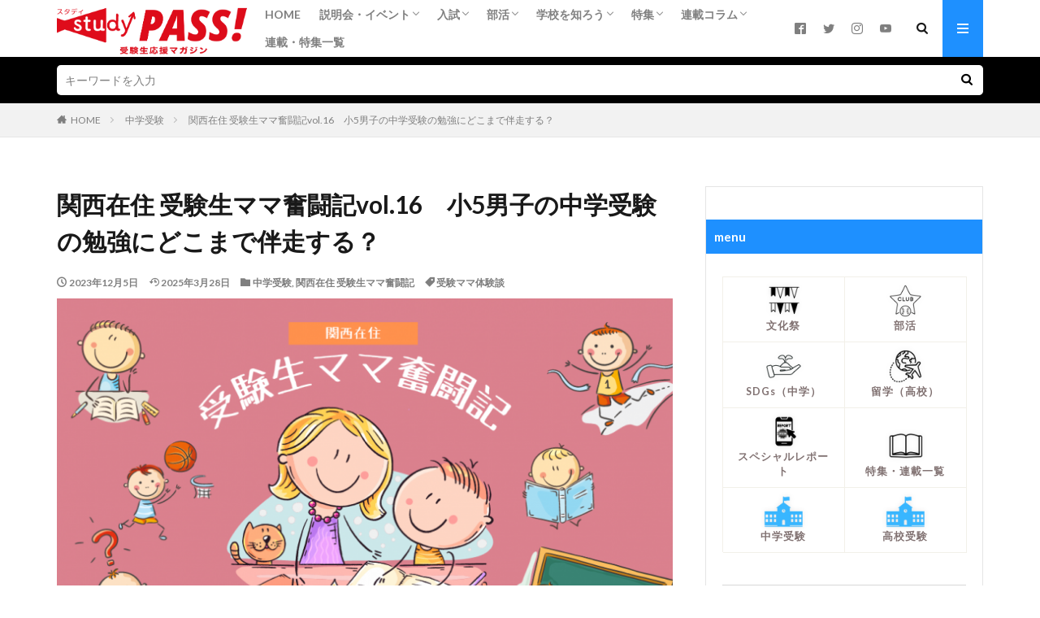

--- FILE ---
content_type: text/html; charset=UTF-8
request_url: https://studypass.jp/?p=5021
body_size: 29225
content:

<!DOCTYPE html>

<html lang="ja" prefix="og: http://ogp.me/ns#" class="t-html 
t-middle ">

<head prefix="og: http://ogp.me/ns# fb: http://ogp.me/ns/fb# article: http://ogp.me/ns/article#">
<meta charset="UTF-8">
<title>関西在住 受験生ママ奮闘記vol.16　小5男子の中学受験の勉強にどこまで伴走する？│スタディPASS！受験生応援マガジン</title>
<meta name='robots' content='max-image-preview:large' />
<script type="text/javascript" id="wpp-js" src="https://studypass.jp/wp-content/plugins/wordpress-popular-posts/assets/js/wpp.min.js?ver=7.3.1" data-sampling="0" data-sampling-rate="100" data-api-url="https://studypass.jp/index.php?rest_route=/wordpress-popular-posts" data-post-id="5021" data-token="adb8a2a5e0" data-lang="0" data-debug="0"></script>
<link rel='stylesheet' id='dashicons-css' href='https://studypass.jp/wp-includes/css/dashicons.min.css?ver=6.5.7' type='text/css' media='all' />
<link rel='stylesheet' id='thickbox-css' href='https://studypass.jp/wp-includes/js/thickbox/thickbox.css?ver=6.5.7' type='text/css' media='all' />
<link rel='stylesheet' id='wp-block-library-css' href='https://studypass.jp/wp-includes/css/dist/block-library/style.min.css?ver=6.5.7' type='text/css' media='all' />
<style id='classic-theme-styles-inline-css' type='text/css'>
/*! This file is auto-generated */
.wp-block-button__link{color:#fff;background-color:#32373c;border-radius:9999px;box-shadow:none;text-decoration:none;padding:calc(.667em + 2px) calc(1.333em + 2px);font-size:1.125em}.wp-block-file__button{background:#32373c;color:#fff;text-decoration:none}
</style>
<style id='global-styles-inline-css' type='text/css'>
body{--wp--preset--color--black: #000000;--wp--preset--color--cyan-bluish-gray: #abb8c3;--wp--preset--color--white: #ffffff;--wp--preset--color--pale-pink: #f78da7;--wp--preset--color--vivid-red: #cf2e2e;--wp--preset--color--luminous-vivid-orange: #ff6900;--wp--preset--color--luminous-vivid-amber: #fcb900;--wp--preset--color--light-green-cyan: #7bdcb5;--wp--preset--color--vivid-green-cyan: #00d084;--wp--preset--color--pale-cyan-blue: #8ed1fc;--wp--preset--color--vivid-cyan-blue: #0693e3;--wp--preset--color--vivid-purple: #9b51e0;--wp--preset--gradient--vivid-cyan-blue-to-vivid-purple: linear-gradient(135deg,rgba(6,147,227,1) 0%,rgb(155,81,224) 100%);--wp--preset--gradient--light-green-cyan-to-vivid-green-cyan: linear-gradient(135deg,rgb(122,220,180) 0%,rgb(0,208,130) 100%);--wp--preset--gradient--luminous-vivid-amber-to-luminous-vivid-orange: linear-gradient(135deg,rgba(252,185,0,1) 0%,rgba(255,105,0,1) 100%);--wp--preset--gradient--luminous-vivid-orange-to-vivid-red: linear-gradient(135deg,rgba(255,105,0,1) 0%,rgb(207,46,46) 100%);--wp--preset--gradient--very-light-gray-to-cyan-bluish-gray: linear-gradient(135deg,rgb(238,238,238) 0%,rgb(169,184,195) 100%);--wp--preset--gradient--cool-to-warm-spectrum: linear-gradient(135deg,rgb(74,234,220) 0%,rgb(151,120,209) 20%,rgb(207,42,186) 40%,rgb(238,44,130) 60%,rgb(251,105,98) 80%,rgb(254,248,76) 100%);--wp--preset--gradient--blush-light-purple: linear-gradient(135deg,rgb(255,206,236) 0%,rgb(152,150,240) 100%);--wp--preset--gradient--blush-bordeaux: linear-gradient(135deg,rgb(254,205,165) 0%,rgb(254,45,45) 50%,rgb(107,0,62) 100%);--wp--preset--gradient--luminous-dusk: linear-gradient(135deg,rgb(255,203,112) 0%,rgb(199,81,192) 50%,rgb(65,88,208) 100%);--wp--preset--gradient--pale-ocean: linear-gradient(135deg,rgb(255,245,203) 0%,rgb(182,227,212) 50%,rgb(51,167,181) 100%);--wp--preset--gradient--electric-grass: linear-gradient(135deg,rgb(202,248,128) 0%,rgb(113,206,126) 100%);--wp--preset--gradient--midnight: linear-gradient(135deg,rgb(2,3,129) 0%,rgb(40,116,252) 100%);--wp--preset--font-size--small: 13px;--wp--preset--font-size--medium: 20px;--wp--preset--font-size--large: 36px;--wp--preset--font-size--x-large: 42px;--wp--preset--spacing--20: 0.44rem;--wp--preset--spacing--30: 0.67rem;--wp--preset--spacing--40: 1rem;--wp--preset--spacing--50: 1.5rem;--wp--preset--spacing--60: 2.25rem;--wp--preset--spacing--70: 3.38rem;--wp--preset--spacing--80: 5.06rem;--wp--preset--shadow--natural: 6px 6px 9px rgba(0, 0, 0, 0.2);--wp--preset--shadow--deep: 12px 12px 50px rgba(0, 0, 0, 0.4);--wp--preset--shadow--sharp: 6px 6px 0px rgba(0, 0, 0, 0.2);--wp--preset--shadow--outlined: 6px 6px 0px -3px rgba(255, 255, 255, 1), 6px 6px rgba(0, 0, 0, 1);--wp--preset--shadow--crisp: 6px 6px 0px rgba(0, 0, 0, 1);}:where(.is-layout-flex){gap: 0.5em;}:where(.is-layout-grid){gap: 0.5em;}body .is-layout-flex{display: flex;}body .is-layout-flex{flex-wrap: wrap;align-items: center;}body .is-layout-flex > *{margin: 0;}body .is-layout-grid{display: grid;}body .is-layout-grid > *{margin: 0;}:where(.wp-block-columns.is-layout-flex){gap: 2em;}:where(.wp-block-columns.is-layout-grid){gap: 2em;}:where(.wp-block-post-template.is-layout-flex){gap: 1.25em;}:where(.wp-block-post-template.is-layout-grid){gap: 1.25em;}.has-black-color{color: var(--wp--preset--color--black) !important;}.has-cyan-bluish-gray-color{color: var(--wp--preset--color--cyan-bluish-gray) !important;}.has-white-color{color: var(--wp--preset--color--white) !important;}.has-pale-pink-color{color: var(--wp--preset--color--pale-pink) !important;}.has-vivid-red-color{color: var(--wp--preset--color--vivid-red) !important;}.has-luminous-vivid-orange-color{color: var(--wp--preset--color--luminous-vivid-orange) !important;}.has-luminous-vivid-amber-color{color: var(--wp--preset--color--luminous-vivid-amber) !important;}.has-light-green-cyan-color{color: var(--wp--preset--color--light-green-cyan) !important;}.has-vivid-green-cyan-color{color: var(--wp--preset--color--vivid-green-cyan) !important;}.has-pale-cyan-blue-color{color: var(--wp--preset--color--pale-cyan-blue) !important;}.has-vivid-cyan-blue-color{color: var(--wp--preset--color--vivid-cyan-blue) !important;}.has-vivid-purple-color{color: var(--wp--preset--color--vivid-purple) !important;}.has-black-background-color{background-color: var(--wp--preset--color--black) !important;}.has-cyan-bluish-gray-background-color{background-color: var(--wp--preset--color--cyan-bluish-gray) !important;}.has-white-background-color{background-color: var(--wp--preset--color--white) !important;}.has-pale-pink-background-color{background-color: var(--wp--preset--color--pale-pink) !important;}.has-vivid-red-background-color{background-color: var(--wp--preset--color--vivid-red) !important;}.has-luminous-vivid-orange-background-color{background-color: var(--wp--preset--color--luminous-vivid-orange) !important;}.has-luminous-vivid-amber-background-color{background-color: var(--wp--preset--color--luminous-vivid-amber) !important;}.has-light-green-cyan-background-color{background-color: var(--wp--preset--color--light-green-cyan) !important;}.has-vivid-green-cyan-background-color{background-color: var(--wp--preset--color--vivid-green-cyan) !important;}.has-pale-cyan-blue-background-color{background-color: var(--wp--preset--color--pale-cyan-blue) !important;}.has-vivid-cyan-blue-background-color{background-color: var(--wp--preset--color--vivid-cyan-blue) !important;}.has-vivid-purple-background-color{background-color: var(--wp--preset--color--vivid-purple) !important;}.has-black-border-color{border-color: var(--wp--preset--color--black) !important;}.has-cyan-bluish-gray-border-color{border-color: var(--wp--preset--color--cyan-bluish-gray) !important;}.has-white-border-color{border-color: var(--wp--preset--color--white) !important;}.has-pale-pink-border-color{border-color: var(--wp--preset--color--pale-pink) !important;}.has-vivid-red-border-color{border-color: var(--wp--preset--color--vivid-red) !important;}.has-luminous-vivid-orange-border-color{border-color: var(--wp--preset--color--luminous-vivid-orange) !important;}.has-luminous-vivid-amber-border-color{border-color: var(--wp--preset--color--luminous-vivid-amber) !important;}.has-light-green-cyan-border-color{border-color: var(--wp--preset--color--light-green-cyan) !important;}.has-vivid-green-cyan-border-color{border-color: var(--wp--preset--color--vivid-green-cyan) !important;}.has-pale-cyan-blue-border-color{border-color: var(--wp--preset--color--pale-cyan-blue) !important;}.has-vivid-cyan-blue-border-color{border-color: var(--wp--preset--color--vivid-cyan-blue) !important;}.has-vivid-purple-border-color{border-color: var(--wp--preset--color--vivid-purple) !important;}.has-vivid-cyan-blue-to-vivid-purple-gradient-background{background: var(--wp--preset--gradient--vivid-cyan-blue-to-vivid-purple) !important;}.has-light-green-cyan-to-vivid-green-cyan-gradient-background{background: var(--wp--preset--gradient--light-green-cyan-to-vivid-green-cyan) !important;}.has-luminous-vivid-amber-to-luminous-vivid-orange-gradient-background{background: var(--wp--preset--gradient--luminous-vivid-amber-to-luminous-vivid-orange) !important;}.has-luminous-vivid-orange-to-vivid-red-gradient-background{background: var(--wp--preset--gradient--luminous-vivid-orange-to-vivid-red) !important;}.has-very-light-gray-to-cyan-bluish-gray-gradient-background{background: var(--wp--preset--gradient--very-light-gray-to-cyan-bluish-gray) !important;}.has-cool-to-warm-spectrum-gradient-background{background: var(--wp--preset--gradient--cool-to-warm-spectrum) !important;}.has-blush-light-purple-gradient-background{background: var(--wp--preset--gradient--blush-light-purple) !important;}.has-blush-bordeaux-gradient-background{background: var(--wp--preset--gradient--blush-bordeaux) !important;}.has-luminous-dusk-gradient-background{background: var(--wp--preset--gradient--luminous-dusk) !important;}.has-pale-ocean-gradient-background{background: var(--wp--preset--gradient--pale-ocean) !important;}.has-electric-grass-gradient-background{background: var(--wp--preset--gradient--electric-grass) !important;}.has-midnight-gradient-background{background: var(--wp--preset--gradient--midnight) !important;}.has-small-font-size{font-size: var(--wp--preset--font-size--small) !important;}.has-medium-font-size{font-size: var(--wp--preset--font-size--medium) !important;}.has-large-font-size{font-size: var(--wp--preset--font-size--large) !important;}.has-x-large-font-size{font-size: var(--wp--preset--font-size--x-large) !important;}
.wp-block-navigation a:where(:not(.wp-element-button)){color: inherit;}
:where(.wp-block-post-template.is-layout-flex){gap: 1.25em;}:where(.wp-block-post-template.is-layout-grid){gap: 1.25em;}
:where(.wp-block-columns.is-layout-flex){gap: 2em;}:where(.wp-block-columns.is-layout-grid){gap: 2em;}
.wp-block-pullquote{font-size: 1.5em;line-height: 1.6;}
</style>
<link rel='stylesheet' id='wordpress-popular-posts-css-css' href='https://studypass.jp/wp-content/plugins/wordpress-popular-posts/assets/css/wpp.css?ver=7.3.1' type='text/css' media='all' />
<script type="text/javascript" src="https://studypass.jp/wp-includes/js/jquery/jquery.min.js?ver=3.7.1" id="jquery-core-js"></script>
<script type="text/javascript" src="https://studypass.jp/wp-includes/js/jquery/jquery-migrate.min.js?ver=3.4.1" id="jquery-migrate-js"></script>
<link rel="https://api.w.org/" href="https://studypass.jp/index.php?rest_route=/" /><link rel="alternate" type="application/json" href="https://studypass.jp/index.php?rest_route=/wp/v2/posts/5021" /><link rel="alternate" type="application/json+oembed" href="https://studypass.jp/index.php?rest_route=%2Foembed%2F1.0%2Fembed&#038;url=https%3A%2F%2Fstudypass.jp%2F%3Fp%3D5021" />
<link rel="alternate" type="text/xml+oembed" href="https://studypass.jp/index.php?rest_route=%2Foembed%2F1.0%2Fembed&#038;url=https%3A%2F%2Fstudypass.jp%2F%3Fp%3D5021&#038;format=xml" />
<!-- start Simple Custom CSS and JS -->
<script type="text/javascript">

jQuery(document).ready(function($) {
      
	console.log('aaaaaa');
	$(".tagcloud a:contains('中学受験')").css("background", "#00A3B4");
	$(".tagcloud a:contains('高校受験')").css("background", "#4498FF");
	$(".tagcloud a:contains('小学校受験')").css("background", "#e5ab47");

	
    });



 
</script>
<!-- end Simple Custom CSS and JS -->
            <style id="wpp-loading-animation-styles">@-webkit-keyframes bgslide{from{background-position-x:0}to{background-position-x:-200%}}@keyframes bgslide{from{background-position-x:0}to{background-position-x:-200%}}.wpp-widget-block-placeholder,.wpp-shortcode-placeholder{margin:0 auto;width:60px;height:3px;background:#dd3737;background:linear-gradient(90deg,#dd3737 0%,#571313 10%,#dd3737 100%);background-size:200% auto;border-radius:3px;-webkit-animation:bgslide 1s infinite linear;animation:bgslide 1s infinite linear}</style>
            <link rel="stylesheet" href="https://studypass.jp/wp-content/themes/the-thor/css/icon.min.css">
<link rel="stylesheet" href="https://fonts.googleapis.com/css?family=Lato:100,300,400,700,900">
<link rel="stylesheet" href="https://fonts.googleapis.com/css?family=Fjalla+One">
<link rel="stylesheet" href="https://fonts.googleapis.com/css?family=Noto+Sans+JP:100,200,300,400,500,600,700,800,900">
<link rel="stylesheet" href="https://studypass.jp/wp-content/themes/the-thor/style.min.css">
<link rel="stylesheet" href="https://studypass.jp/wp-content/themes/the-thor-child/style-user.css?1749362583">
<link rel="canonical" href="https://studypass.jp/?p=5021" />
<script src="https://ajax.googleapis.com/ajax/libs/jquery/1.12.4/jquery.min.js"></script>
<meta http-equiv="X-UA-Compatible" content="IE=edge">
<meta name="viewport" content="width=device-width, initial-scale=1, viewport-fit=cover"/>
<style>
.widget.widget_nav_menu ul.menu{border-color: rgba(30,144,255,0.15);}.widget.widget_nav_menu ul.menu li{border-color: rgba(30,144,255,0.75);}.widget.widget_nav_menu ul.menu .sub-menu li{border-color: rgba(30,144,255,0.15);}.widget.widget_nav_menu ul.menu .sub-menu li .sub-menu li:first-child{border-color: rgba(30,144,255,0.15);}.widget.widget_nav_menu ul.menu li a:hover{background-color: rgba(30,144,255,0.75);}.widget.widget_nav_menu ul.menu .current-menu-item > a{background-color: rgba(30,144,255,0.75);}.widget.widget_nav_menu ul.menu li .sub-menu li a:before {color:#1e90ff;}.widget.widget_nav_menu ul.menu li a{background-color:#1e90ff;}.widget.widget_nav_menu ul.menu .sub-menu a:hover{color:#1e90ff;}.widget.widget_nav_menu ul.menu .sub-menu .current-menu-item a{color:#1e90ff;}.widget.widget_categories ul{border-color: rgba(30,144,255,0.15);}.widget.widget_categories ul li{border-color: rgba(30,144,255,0.75);}.widget.widget_categories ul .children li{border-color: rgba(30,144,255,0.15);}.widget.widget_categories ul .children li .children li:first-child{border-color: rgba(30,144,255,0.15);}.widget.widget_categories ul li a:hover{background-color: rgba(30,144,255,0.75);}.widget.widget_categories ul .current-menu-item > a{background-color: rgba(30,144,255,0.75);}.widget.widget_categories ul li .children li a:before {color:#1e90ff;}.widget.widget_categories ul li a{background-color:#1e90ff;}.widget.widget_categories ul .children a:hover{color:#1e90ff;}.widget.widget_categories ul .children .current-menu-item a{color:#1e90ff;}.widgetSearch__input:hover{border-color:#1e90ff;}.widgetCatTitle{background-color:#1e90ff;}.widgetCatTitle__inner{background-color:#1e90ff;}.widgetSearch__submit:hover{background-color:#1e90ff;}.widgetProfile__sns{background-color:#1e90ff;}.widget.widget_calendar .calendar_wrap tbody a:hover{background-color:#1e90ff;}.widget ul li a:hover{color:#1e90ff;}.widget.widget_rss .rsswidget:hover{color:#1e90ff;}.widget.widget_tag_cloud a:hover{background-color:#1e90ff;}.widget select:hover{border-color:#1e90ff;}.widgetSearch__checkLabel:hover:after{border-color:#1e90ff;}.widgetSearch__check:checked .widgetSearch__checkLabel:before, .widgetSearch__check:checked + .widgetSearch__checkLabel:before{border-color:#1e90ff;}.widgetTab__item.current{border-top-color:#1e90ff;}.widgetTab__item:hover{border-top-color:#1e90ff;}.searchHead__title{background-color:#1e90ff;}.searchHead__submit:hover{color:#1e90ff;}.menuBtn__close:hover{color:#1e90ff;}.menuBtn__link:hover{color:#1e90ff;}@media only screen and (min-width: 992px){.menuBtn__link {background-color:#1e90ff;}}.t-headerCenter .menuBtn__link:hover{color:#1e90ff;}.searchBtn__close:hover{color:#1e90ff;}.searchBtn__link:hover{color:#1e90ff;}.breadcrumb__item a:hover{color:#1e90ff;}.pager__item{color:#1e90ff;}.pager__item:hover, .pager__item-current{background-color:#1e90ff; color:#fff;}.page-numbers{color:#1e90ff;}.page-numbers:hover, .page-numbers.current{background-color:#1e90ff; color:#fff;}.pagePager__item{color:#1e90ff;}.pagePager__item:hover, .pagePager__item-current{background-color:#1e90ff; color:#fff;}.heading a:hover{color:#1e90ff;}.eyecatch__cat{background-color:#1e90ff;}.the__category{background-color:#1e90ff;}.dateList__item a:hover{color:#1e90ff;}.controllerFooter__item:last-child{background-color:#1e90ff;}.controllerFooter__close{background-color:#1e90ff;}.bottomFooter__topBtn{background-color:#1e90ff;}.mask-color{background-color:#1e90ff;}.mask-colorgray{background-color:#1e90ff;}.pickup3__item{background-color:#1e90ff;}.categoryBox__title{color:#1e90ff;}.comments__list .comment-meta{background-color:#1e90ff;}.comment-respond .submit{background-color:#1e90ff;}.prevNext__pop{background-color:#1e90ff;}.swiper-pagination-bullet-active{background-color:#1e90ff;}.swiper-slider .swiper-button-next, .swiper-slider .swiper-container-rtl .swiper-button-prev, .swiper-slider .swiper-button-prev, .swiper-slider .swiper-container-rtl .swiper-button-next	{background-color:#1e90ff;}body{background:#ffffff;}.searchHead{background-color:#000000;}.l-header{background-color:#ffffff;}.globalNavi::before{background: -webkit-gradient(linear,left top,right top,color-stop(0%,rgba(255,255,255,0)),color-stop(100%,#ffffff));}.snsFooter{background-color:#e0e0e0}.widget-main .heading.heading-widget{background-color:#000000}.widget-main .heading.heading-widgetsimple{background-color:#000000}.widget-main .heading.heading-widgetsimplewide{background-color:#000000}.widget-main .heading.heading-widgetwide{background-color:#000000}.widget-main .heading.heading-widgetbottom:before{border-color:#000000}.widget-main .heading.heading-widgetborder{border-color:#000000}.widget-main .heading.heading-widgetborder::before,.widget-main .heading.heading-widgetborder::after{background-color:#000000}.widget-side .heading.heading-widget{background-color:#1e90ff}.widget-side .heading.heading-widgetsimple{background-color:#1e90ff}.widget-side .heading.heading-widgetsimplewide{background-color:#1e90ff}.widget-side .heading.heading-widgetwide{background-color:#1e90ff}.widget-side .heading.heading-widgetbottom:before{border-color:#1e90ff}.widget-side .heading.heading-widgetborder{border-color:#1e90ff}.widget-side .heading.heading-widgetborder::before,.widget-side .heading.heading-widgetborder::after{background-color:#1e90ff}.widget-foot .heading.heading-widget{background-color:#1e90ff}.widget-foot .heading.heading-widgetsimple{background-color:#1e90ff}.widget-foot .heading.heading-widgetsimplewide{background-color:#1e90ff}.widget-foot .heading.heading-widgetwide{background-color:#1e90ff}.widget-foot .heading.heading-widgetbottom:before{border-color:#1e90ff}.widget-foot .heading.heading-widgetborder{border-color:#1e90ff}.widget-foot .heading.heading-widgetborder::before,.widget-foot .heading.heading-widgetborder::after{background-color:#1e90ff}.widget-menu .heading.heading-widget{background-color:#1e90ff}.widget-menu .heading.heading-widgetsimple{background-color:#1e90ff}.widget-menu .heading.heading-widgetsimplewide{background-color:#1e90ff}.widget-menu .heading.heading-widgetwide{background-color:#1e90ff}.widget-menu .heading.heading-widgetbottom:before{border-color:#1e90ff}.widget-menu .heading.heading-widgetborder{border-color:#1e90ff}.widget-menu .heading.heading-widgetborder::before,.widget-menu .heading.heading-widgetborder::after{background-color:#1e90ff}.swiper-slider{height: 400px;}@media only screen and (min-width: 768px){.swiper-slider {height: 600px;}}.rankingBox__bg{background-color:#1e90ff}.the__ribbon{background-color:#dd3333}.the__ribbon:after{border-left-color:#dd3333; border-right-color:#dd3333}.cc-ft96{color:#dd3333;}.cc-hv96:hover{color:#dd3333;}.cc-bg96{background-color:#dd3333;}.cc-br96{border-color:#dd3333;}.cc-ft24{color:#000000;}.cc-hv24:hover{color:#000000;}.cc-bg24{background-color:#000000;}.cc-br24{border-color:#000000;}.cc-ft51{color:#81d742;}.cc-hv51:hover{color:#81d742;}.cc-bg51{background-color:#81d742;}.cc-br51{border-color:#81d742;}.cc-ft132{color:#81d742;}.cc-hv132:hover{color:#81d742;}.cc-bg132{background-color:#81d742;}.cc-br132{border-color:#81d742;}.cc-ft56{color:#81d742;}.cc-hv56:hover{color:#81d742;}.cc-bg56{background-color:#81d742;}.cc-br56{border-color:#81d742;}.cc-ft74{color:#81d742;}.cc-hv74:hover{color:#81d742;}.cc-bg74{background-color:#81d742;}.cc-br74{border-color:#81d742;}.cc-ft128{color:#81d742;}.cc-hv128:hover{color:#81d742;}.cc-bg128{background-color:#81d742;}.cc-br128{border-color:#81d742;}.cc-ft92{color:#000000;}.cc-hv92:hover{color:#000000;}.cc-bg92{background-color:#000000;}.cc-br92{border-color:#000000;}.cc-ft78{color:#000000;}.cc-hv78:hover{color:#000000;}.cc-bg78{background-color:#000000;}.cc-br78{border-color:#000000;}.cc-ft79{color:#000000;}.cc-hv79:hover{color:#000000;}.cc-bg79{background-color:#000000;}.cc-br79{border-color:#000000;}.cc-ft5{color:#969696;}.cc-hv5:hover{color:#969696;}.cc-bg5{background-color:#969696;}.cc-br5{border-color:#969696;}.cc-ft130{color:#81d742;}.cc-hv130:hover{color:#81d742;}.cc-bg130{background-color:#81d742;}.cc-br130{border-color:#81d742;}.cc-ft22{color:#000000;}.cc-hv22:hover{color:#000000;}.cc-bg22{background-color:#000000;}.cc-br22{border-color:#000000;}.cc-ft20{color:#ff9eee;}.cc-hv20:hover{color:#ff9eee;}.cc-bg20{background-color:#ff9eee;}.cc-br20{border-color:#ff9eee;}.cc-ft25{color:#dd9d9d;}.cc-hv25:hover{color:#dd9d9d;}.cc-bg25{background-color:#dd9d9d;}.cc-br25{border-color:#dd9d9d;}.cc-ft7{color:#470082;}.cc-hv7:hover{color:#470082;}.cc-bg7{background-color:#470082;}.cc-br7{border-color:#470082;}.cc-ft23{color:#000000;}.cc-hv23:hover{color:#000000;}.cc-bg23{background-color:#000000;}.cc-br23{border-color:#000000;}.cc-ft3{color:#333333;}.cc-hv3:hover{color:#333333;}.cc-bg3{background-color:#333333;}.cc-br3{border-color:#333333;}.cc-ft86{color:#8224e3;}.cc-hv86:hover{color:#8224e3;}.cc-bg86{background-color:#8224e3;}.cc-br86{border-color:#8224e3;}.cc-ft87{color:#8224e3;}.cc-hv87:hover{color:#8224e3;}.cc-bg87{background-color:#8224e3;}.cc-br87{border-color:#8224e3;}.cc-ft70{color:#57a9c6;}.cc-hv70:hover{color:#57a9c6;}.cc-bg70{background-color:#57a9c6;}.cc-br70{border-color:#57a9c6;}.cc-ft73{color:#8224e3;}.cc-hv73:hover{color:#8224e3;}.cc-bg73{background-color:#8224e3;}.cc-br73{border-color:#8224e3;}.cc-ft27{color:#81d742;}.cc-hv27:hover{color:#81d742;}.cc-bg27{background-color:#81d742;}.cc-br27{border-color:#81d742;}.cc-ft2{color:#333333;}.cc-hv2:hover{color:#333333;}.cc-bg2{background-color:#333333;}.cc-br2{border-color:#333333;}.cc-ft47{color:#c9205e;}.cc-hv47:hover{color:#c9205e;}.cc-bg47{background-color:#c9205e;}.cc-br47{border-color:#c9205e;}.cc-ft21{color:#1e73be;}.cc-hv21:hover{color:#1e73be;}.cc-bg21{background-color:#1e73be;}.cc-br21{border-color:#1e73be;}.cc-ft127{color:#686868;}.cc-hv127:hover{color:#686868;}.cc-bg127{background-color:#686868;}.cc-br127{border-color:#686868;}.cc-ft55{color:#d18530;}.cc-hv55:hover{color:#d18530;}.cc-bg55{background-color:#d18530;}.cc-br55{border-color:#d18530;}.cc-ft76{color:#140ecc;}.cc-hv76:hover{color:#140ecc;}.cc-bg76{background-color:#140ecc;}.cc-br76{border-color:#140ecc;}.cc-ft80{color:#0568bf;}.cc-hv80:hover{color:#0568bf;}.cc-bg80{background-color:#0568bf;}.cc-br80{border-color:#0568bf;}.postCta.u-border{border-color:#d3d3d3}.pageCta.u-border{border-color:#7cace2}.content .afTagBox__btnDetail{background-color:#dd3333;}.widget .widgetAfTag__btnDetail{background-color:#dd3333;}.content .afTagBox__btnAf{background-color:#eeee22;}.widget .widgetAfTag__btnAf{background-color:#eeee22;}.content a{color:#1d3994;}.phrase a{color:#1d3994;}.content .sitemap li a:hover{color:#1d3994;}.content h2 a:hover,.content h3 a:hover,.content h4 a:hover,.content h5 a:hover{color:#1d3994;}.content ul.menu li a:hover{color:#1d3994;}.content .es-LiconBox:before{background-color:#a83f3f;}.content .es-LiconCircle:before{background-color:#a83f3f;}.content .es-BTiconBox:before{background-color:#a83f3f;}.content .es-BTiconCircle:before{background-color:#a83f3f;}.content .es-BiconObi{border-color:#a83f3f;}.content .es-BiconCorner:before{background-color:#a83f3f;}.content .es-BiconCircle:before{background-color:#a83f3f;}.content .es-BmarkHatena::before{background-color:#005293;}.content .es-BmarkExcl::before{background-color:#b60105;}.content .es-BmarkQ::before{background-color:#005293;}.content .es-BmarkQ::after{border-top-color:#005293;}.content .es-BmarkA::before{color:#b60105;}.content .es-BsubTradi::before{color:#ffffff;background-color:#b60105;border-color:#b60105;}.btn__link-primary{color:#ffffff; background-color:#1a86ad;}.content .btn__link-primary{color:#ffffff; background-color:#1a86ad;}.searchBtn__contentInner .btn__link-search{color:#ffffff; background-color:#1a86ad;}.btn__link-secondary{color:#ffffff; background-color:#3f3f3f;}.content .btn__link-secondary{color:#ffffff; background-color:#3f3f3f;}.btn__link-search{color:#ffffff; background-color:#3f3f3f;}.btn__link-normal{color:#3f3f3f;}.content .btn__link-normal{color:#3f3f3f;}.btn__link-normal:hover{background-color:#3f3f3f;}.content .btn__link-normal:hover{background-color:#3f3f3f;}.comments__list .comment-reply-link{color:#3f3f3f;}.comments__list .comment-reply-link:hover{background-color:#3f3f3f;}@media only screen and (min-width: 992px){.subNavi__link-pickup{color:#3f3f3f;}}@media only screen and (min-width: 992px){.subNavi__link-pickup:hover{background-color:#3f3f3f;}}.partsH2-23 h2{color:#191919; background-color:#f2f2f2; border-color:#1e90ff;}.partsH3-1 h3{color:#191919; border-color:#1e90ff;}.content h4{color:#191919}.content h5{color:#191919}.content ul > li::before{color:#a83f3f;}.content ul{color:#191919;}.content ol > li::before{color:#a83f3f; border-color:#a83f3f;}.content ol > li > ol > li::before{background-color:#a83f3f; border-color:#a83f3f;}.content ol > li > ol > li > ol > li::before{color:#a83f3f; border-color:#a83f3f;}.content ol{color:#191919;}.content .balloon .balloon__text{color:#191919; background-color:#f2f2f2;}.content .balloon .balloon__text-left:before{border-left-color:#f2f2f2;}.content .balloon .balloon__text-right:before{border-right-color:#f2f2f2;}.content .balloon-boder .balloon__text{color:#191919; background-color:#ffffff;  border-color:#d8d8d8;}.content .balloon-boder .balloon__text-left:before{border-left-color:#d8d8d8;}.content .balloon-boder .balloon__text-left:after{border-left-color:#ffffff;}.content .balloon-boder .balloon__text-right:before{border-right-color:#d8d8d8;}.content .balloon-boder .balloon__text-right:after{border-right-color:#ffffff;}.content blockquote{color:#191919; background-color:#f2f2f2;}.content blockquote::before{color:#d8d8d8;}.content table{color:#191919; border-top-color:#E5E5E5; border-left-color:#E5E5E5;}.content table th{background:#f7f7f7; color:#141414; ;border-right-color:#E5E5E5; border-bottom-color:#E5E5E5;}.content table td{background:#ffffff; ;border-right-color:#E5E5E5; border-bottom-color:#E5E5E5;}.content table tr:nth-child(odd) td{background-color:#ffffff;}
</style>
		<style type="text/css" id="wp-custom-css">
			/* カテゴリー最新記事 */
ul.categoryBox__list li:nth-child(5){order:6;}
ul.categoryBox__list li:nth-child(6){order:5;}
ul.categoryBox__list li:nth-child(7){order:7;}
ul.categoryBox__list li:nth-child(8){order:9;}
ul.categoryBox__list li:nth-child(9){order:8;}
ul.categoryBox__list li:nth-child(10){order:10;}
ul.categoryBox__list li:nth-child(11){order:11;}



/*---- 人気記事部 ----  */

.wpp-post-title{
   line-height:1.4;
	 padding-left:px;
}
.popular-posts{
   margin-top:-20px;	
}

.popular-posts li{
   padding-bottom:10px;	
}

.popular-posts li img{
   margin-right:15px;
}

/*---- 記事コメントエリア削除 ----  */
.comments {display:none;}

/*---- フッターSNSシャドー削除 ----  */
.snsFooter {
	    box-shadow: initial;
}

/*---- トップ非表示 ----  */

/*ビック3エリア*/
.pickup3__item:before {
	/*display:none;*/
}
.l-headerBottom .pickup3__bg {
 /*display:none;*/
}

.l-headerBottom .heading-main {
	/*display:none;*/
}

.pickup3 {
    /*padding-top: 40px;*/
}

.pickup3__container {
    /*margin-top: -20px;*/
}



/*ビック3 大タイトル文字サイズ*/
.pickup3__item-first .heading.heading-pickup3 {
	/*font-size: 1.8rem;*/
}
@media only screen and (min-width: 768px){
.pickup3__item-first .heading.heading-pickup3 {
    /*font-size: 2.0rem;*/
    /*padding: 10px 20px 20px;*/
	}}

/*ビック3エリア ビジュアル高さ調整*/
.container .eyecatch:before {
    /*padding-top: 45.25% !important;*/
}

/*ビック3エリア ボトムマージン*/
.dividerBottom {
	/*margin-bottom:40px;*/
}

.l-wrapper {
    /*margin-top:40px;*/
}

/* ノーマルボタン:外部リンク用*/
.content .btn__link-normal {
    font-size: 2.0rem;
    padding: 14px 20px;
    border-radius: 5px;
    color: #333;
    border: 1px solid;
    width: 90%;
}

/* スマホ表示　*/
@media only screen and (max-width: 767px){
.pickup3 {
 			/*margin-top: -20px;*/
}

.l-header {
    /*padding: 16px 0 0px; */  
}
	
.l-wrapper {
    /*margin-top:20px;*/
}

}


/* box表示　*/
.box3 {
    padding: 0.5em 1em 2em;
    margin: 2em 0;
    color: #2c2c2f;
    background: #fff8dc;/*背景色*/
}
.box3 p {
    margin: 0; 
    padding: 0;
}

.box1 {
	padding: 0.5em 1em 2em;
    margin: 2em 0;
    background: #dcefff;
}
.box1 .box-title {
    font-size: 1.2em;
    background: #5fb3f5;
    padding: 4px;
    text-align: center;
    color: #FFF;
    font-weight: bold;
    letter-spacing: 0.05em;
}
.box1 p {
    padding: 15px 20px;
    margin: 0;
}


.box2{
	  padding: 30px 20px;
    background: #000;
    color: #FFF;
}
.box2 p {
    margin: 0; 
}



/* 学校一覧　*/
ul.list{
 margin: 0; /*余白をリセット*/
 padding: 0; /*余白をリセット*/
 list-style-type: none; /*マーカーを削除*/
 border-top: solid 1px #3dbfb8; /*枠線・上*/
}
ul.list li {
 padding: 10px 20px; /*余白*/
 background: #e3f6f5; /*背景色*/
 border-bottom: solid 1px #3dbfb8; /*枠線・下*/
}

/*スペシャルレポート　*/

h2.report {
    font-size: 26px;
    color: #000;
    background: #fff;
    padding: 10px 44px;
    margin: 70px -44px 15px -44px;
	border:none;
	border-bottom: 1px solid #000;
}

h2.report:first-letter {
 font-size:50px;
	
 color:#8b0000;
}

h3.report {
    font-size: 20px;
    color: #000;
    padding: 10px 30px;
	border:none;
	border-bottom: 1px solid #000;
}

/*  ▲ショーケース文字テキスト版 */

.sr-sc_index {
    /* width: 1200px; */
    margin: 0 auto;
    background: #323232;
    height: 500px;
    color: #FFF;
    width: 92%;
    background: none;
    background-color: #333;
    height: auto;
    padding: 30px 4% 35px;
    text-align: left;
}

.sr-sc_date {
    left: initial;
    background: #8b0000;
    padding: 7px;
    width: 133px;
    text-align: center;
    position: relative;
    margin-top: -17px;
    margin-left: 4%;
    margin: -14px 0 10px 4%;
    font-size: 14px;
}

.sr-sc_head_txt2 {
    position: absolute;
    top: 59px;
    left: 45px;
    font-size: 16px;
    line-height: 1.8;
    width: 900px;
    font-weight: normal;
    opacity: 0.9;
    color: #fff;
    text-shadow: 0 0 20px #000;
}

.sr-sc_head_txt2 {
    left: initial;
    top: initial;
    padding-top: initial; 
    line-height: 1.9;
    width: 93%;
    position: relative; 
    margin: 0 auto;
    margin-bottom: 35px;
}

box4. {
    background: #fff;
    padding: 10px 44px;
    margin: 70px -44px 15px -44px;
	border:none;
	border-bottom: 1px solid #000;
}

h2.report:first-letter {
 font-size:50px;
	
 color:#8b0000;
}

.content2 {
  max-width: 1800px;
  margin: 0 auto;
	background: #323232;
}

.sr-sc_index_list {
    position: relative;
    left: 0px;
    top: 0px;
    margin: 0 4% 25px;
    display: inline-block;
    text-align: left;
    font-size: 16px;
	  color: #fff;
}

.sr-sc_index_list a {color: #fff; text-decoration: none}
.sr-sc_index_list a:hover {color: #fff}

.sr-sc_index_list a:hover span {color: #fff}




/*丸いシェアボタン PC表示*/
@media screen and (min-width: 780px) {
.socialList {
display: flex;
flex-wrap: wrap;
justify-content: center;
}
.socialList ul li{
display: flex;
}
.socialList__item{
width:50px;
}
.socialList-type11 .socialList__link::after {
display:none;
}
.socialList-type11 .socialList__item {
line-height: 50px;
margin-right:5px;
}
.socialList-type11 .socialList__link {
color: #fff;
border-radius:50%;
}
}
/*丸いSNSシェアボタン スマホ表示*/
@media screen and (max-width: 480px) {
.socialList {
display: flex;
flex-wrap: wrap;
justify-content: center;
}
.socialList-type11 .socialList__link::after {
display:none;
}
.socialList-type11 .socialList__item {
line-height: 35px;
margin:0px;
margin-right:3px;
}
.socialList-type11 .socialList__link {
border-radius: 50%;
}
}


table.table01 {
	width:100%;
	border-right:#3EB1C6 solid 1px;
	border-collapse: collapse;
}
table.table01 thead th {
	background:#3EB1C6;
	color:#FFF;
	padding:10px 15px;
	border-right:#FFF solid 1px;
	border-bottom:#FFF solid 1px;
}
table.table01 thead th:last-child {
	border-right:#3EB1C6 solid 1px;
}
table.table01 tbody th {
	background:#3EB1C6;
	color:#FFF;
	font-size:15px;
	padding:10px 15px;
	border-bottom:#FFF solid 1px;
	vertical-align:top;
}
table.table01 tbody tr:last-child th {
	border-bottom:#3EB1C6 solid 1px;
}
table.table01 tbody td {
	background:#FFF;
	padding:10px 15px;
	border-left:#3EB1C6 solid 1px;
	border-bottom:#3EB1C6 solid 1px;
	vertical-align:top;
}
 
@media screen and (max-width: 640px) {
table.table01 thead {
	display:none;
}
table.table01 tbody th {
	display:block;
}
table.table01 tbody td {
	display:block;
}
table.table01 tbody td::before {
	content: attr(label);
	float: left;
	clear:both;
	font-weight:bold;
}
table.table01 tbody td p {
	padding-left:6em;
}
}




/************************************
ボックスナビゲーション
************************************/
.p-nav{
margin:2em 0;/* 全体外余白 */
padding:0;/* 全体内余白 */
}
.p-nav ul{
display:-webkit-box;
display:-ms-flexbox;
display:flex;
-ms-flex-wrap: wrap;
flex-wrap: wrap;
justify-content: center;
list-style:none;
margin:0 !important;
padding:0 !important;
border:none;
}
.p-nav ul li{
flex-basis: calc(100%/2);/* 2列 */
margin:0 !important;
padding:0 !important;
text-align:center;
box-shadow: inset 1px 1px 0 0 #F2F0E9, 1px 1px 0 0 #F2F0E9, 1px 0 0 0 #F2F0E9;/* 罫線 */
display:-webkit-box;
display:-ms-flexbox;
display:flex;
align-items: center;
-ms-flex-direction: column-reverse;
flex-direction: column-reverse;
min-height:80px;/* 最低の高さ */
cursor:pointer;
background:#fff;/* 背景色 */
}
.p-nav ul li:hover{
z-index:2;
background:#F2F0E9;
transition: 0.35s ease-in-out;
}
.p-nav ul li:before{
content:unset !important;
}
.p-nav ul li a{
display:block;
padding: 0.7em 1em;/* 内余白 */
text-decoration:none;
width:100%;
}
.p-nav ul li a:hover{
background:none;
opacity:1;
}
.p-nav ul li a img{
height: auto !important;
filter: drop-shadow(0px 0px 3px rgba(0,0,0,0.1));/* 画像影 */
display: inline-block;
}
.p-nav .p-nav-title{
display: block;
color:#807171;/* 文字色 */
font-size: 0.9em;/* 文字大きさ */
letter-spacing: 1px;
font-weight: 600;/* 文字太さ */
text-align: center;
line-height: 1.5;/* 文字行間高さ */
}
/* サイドバー */
.sidebar .p-nav ul li{
flex-basis: calc(100%/2);/* 2列 */
}
/* スマホ */
@media screen and (max-width: 559px) {
.p-nav ul li{
flex-basis: calc(100%/2);/* 2列 */
}
}
/* fontawesome */
.p-nav ul li a i,.p-nav ul li a svg{
font-size: 50px;/* アイコン大きさ */
padding: 10px 0;/* アイコン余白 */
color: #fac674;/* アイコン色 */
display:inline-block;
}
/* fontawesome(2番目) */
.p-nav ul li:nth-of-type(2) a i,.p-nav ul li:nth-of-type(2) a svg{
color:#fac674;/* アイコン色 */
}
/* fontawesome(3番目) */
.p-nav ul li:nth-of-type(3) a i,.p-nav ul li:nth-of-type(3) a svg{
color:#fac674;/* アイコン色 */
}
/* fontawesome(4番目) */
.p-nav ul li:nth-of-type(4) a i,.p-nav ul li:nth-of-type(4) a svg{
color:#fac674;/* アイコン色 */
}



/*********************************表　文化祭2024
************************************/

table{
  border-collapse: collapse;
  width: 100%;
}
.tb01 th,
.tb01 td{
  padding: 10px;
  border: solid 1px #ccc;
  text-align:center;
  box-sizing:border-box;
}
.tb01 th {
  background: #ff7bac;
  color: #fff;
  
}
@media screen and (max-width: 640px) {
  .tb01 .head{
    display:none;
  }
  .tb01 {
    width: 100%;
  }
  .tb01 td,
  .tb01 th{
    display: block;
    width: 100%;
    border-bottom:none;
  }
  .tb01 td{
    padding: 0px 12px 0 0;
    display: block;
    width: 100%;
    line-height: 2.5;
    text-align:left;
  }
  .tb01 td:before{
    color: #fff;
    content: attr(data-label);
    font-weight: bold;
    padding: 0px 10px;
    display: inline;
    background-color: #ed1e79;
    margin-right: 10px;
    float: left;
  }
  .tb01 tr:last-child{
    border-bottom: solid 1px #ccc;
  }
}


/* 関連記事 */
.related__list {
	display: flex;
	justify-content: space-between;
	flex-wrap: wrap;
	flex-direction: row;
}
.related__item {
	width: 33.3%;
	display: flex;
	flex-direction: column;
}
.related__item .archive__contents {
	margin-left: 0px;
}
.related__item .eyecatch {
	max-width: calc(100% - 5px);
}
@media  (max-width: 479px){
	.related__item {
		width: 50%;
	}
	.related__item .heading-secondary{
		font-size:1rem;
	}
}

/*ブログカードのサブタイトル*/
.content .blogcard__subtitle{
background-color:#0000cd;/*背景色*/
color: #fff;/*文字色*/
}
.content .blogcard {
position: relative;
overflow: initial;
border: 1px solid #e8efff;
}.content .blogcard__subtitle{
position: absolute;
font-size: 1em;
padding: 0 0.5em;
background-color: #0000cd;
transform: translateY(-3px);	
 box-shadow: 5px 5px 13px 2px rgb(0 0 0 / 10%);	
transform: translateY(-50%) translateX(1em); 
color:#fff;
}.content .blogcard__contents {
margin-top: 0rem;
margin-bottom: 0rem;
}.content .blogcard .eyecatch {
margin-top: 0rem;
margin-bottom: 0rem;
}

/*ブログカードの枠線*/
.content .blogcard {
border: 2px solid #d3d3d3;/*太さ・種類・カラー*/
}

/*サイトカードのサブタイトル*/
.content .sitecard__subtitle{
background-color:#0000cd;/*背景色*/
color: #fff;/*文字色*/
}

.content .sitecard {
position: relative;
overflow: initial;
border: 1px solid #e8efff;
}.content .sitecard__subtitle{
position: absolute;
font-size: 1em;
padding: 0 0.5em;
background-color: #0000cd;
transform: translateY(-3px);
 box-shadow: 5px 5px 13px 2px rgb(0 0 0 / 10%);	
transform: translateY(-50%) translateX(1em);
color:#fff;
}.content .sitecard__contents {
margin-top: 0rem;
margin-bottom: 0rem;
}.content .sitecard .eyecatch {
margin-top: 0rem;
margin-bottom: 0rem;
}

/*サイトカードの枠線*/
.content .sitecard {
border: 2px solid #d3d3d3;/*太さ・種類・カラー*/
}		</style>
		<!– Global site tag (gtag.js) – Google Analytics –>
<script async src='https://www.googletagmanager.com/gtag/js?id=G-Q5417RW7DY'></script>
<script>
    window.dataLayer = window.dataLayer || [];
    function gtag(){dataLayer.push(arguments);}
    gtag('js', new Date());
    
    gtag('config', 'G-Q5417RW7DY');
</script>
<!– /Global site tag (gtag.js) – Google Analytics –>
<meta property="og:site_name" content="スタディPASS！受験生応援マガジン" />
<meta property="og:type" content="article" />
<meta property="og:title" content="関西在住 受験生ママ奮闘記vol.16　小5男子の中学受験の勉強にどこまで伴走する？" />
<meta property="og:description" content="ずぼらママ こんにちは！　ずぼらママです～。 12月に入って、急に寒くなってきましたね。 娘の2020年中学受験を振り返ってみると、6年の今頃は平日3日の平常授業に [&hellip;]" />
<meta property="og:url" content="https://studypass.jp/?p=5021" />
<meta property="og:image" content="https://studypass.jp/wp-content/uploads/2022/11/説明会へ行こう！-6-768x538.png" />
<meta name="twitter:card" content="summary_large_image" />
<meta name="twitter:site" content="@study_valxl" />


</head>
<body class="t-logoSp40 t-logoPc70 t-footerFixed" id="top">


  <!--l-header-->
  <header class="l-header">
    <div class="container container-header">

      <!--logo-->
			<p class="siteTitle">
				<a class="siteTitle__link" href="https://studypass.jp">
											<img class="siteTitle__logo" src="https://studypass.jp/wp-content/uploads/2023/10/pass_logo-2-1-1.png" alt="スタディPASS！受験生応援マガジン" width="653" height="194" >
					        </a>
      </p>      <!--/logo-->


      				<!--globalNavi-->
				<nav class="globalNavi">
					<div class="globalNavi__inner">
            <ul class="globalNavi__list"><li id="menu-item-47" class="menu-item menu-item-type-custom menu-item-object-custom menu-item-home menu-item-47"><a href="https://studypass.jp/">HOME</a></li>
<li id="menu-item-1247" class="menu-item menu-item-type-taxonomy menu-item-object-category menu-item-has-children menu-item-1247"><a href="https://studypass.jp/?cat=28">説明会・イベント</a>
<ul class="sub-menu">
	<li id="menu-item-1883" class="menu-item menu-item-type-post_type menu-item-object-post menu-item-1883"><a href="https://studypass.jp/?p=1265">（中学受験）時期別におすすめな学校説明会</a></li>
	<li id="menu-item-4279" class="menu-item menu-item-type-post_type menu-item-object-post menu-item-4279"><a href="https://studypass.jp/?p=4259">（高校受験）中学3年生の1年間をどう過ごす？</a></li>
	<li id="menu-item-8476" class="menu-item menu-item-type-custom menu-item-object-custom menu-item-8476"><a href="https://studypass.jp/?p=8471">【2025年文化祭日程一覧】注目の文化祭</a></li>
</ul>
</li>
<li id="menu-item-1282" class="menu-item menu-item-type-taxonomy menu-item-object-category menu-item-has-children menu-item-1282"><a href="https://studypass.jp/?cat=38">入試</a>
<ul class="sub-menu">
	<li id="menu-item-1283" class="menu-item menu-item-type-post_type menu-item-object-post menu-item-1283"><a href="https://studypass.jp/?p=1263">最新の入試情報！</a></li>
	<li id="menu-item-1302" class="menu-item menu-item-type-taxonomy menu-item-object-post_tag menu-item-1302"><a href="https://studypass.jp/?tag=%e5%85%ac%e7%ab%8b%e4%b8%ad%e9%ab%98%e4%b8%80%e8%b2%ab%e6%a0%a1">公立中高一貫校</a></li>
	<li id="menu-item-1301" class="menu-item menu-item-type-taxonomy menu-item-object-post_tag menu-item-1301"><a href="https://studypass.jp/?tag=%e5%81%8f%e5%b7%ae%e5%80%a4">偏差値</a></li>
</ul>
</li>
<li id="menu-item-1392" class="menu-item menu-item-type-taxonomy menu-item-object-category menu-item-has-children menu-item-1392"><a href="https://studypass.jp/?cat=47">部活</a>
<ul class="sub-menu">
	<li id="menu-item-1840" class="menu-item menu-item-type-taxonomy menu-item-object-category menu-item-1840"><a href="https://studypass.jp/?cat=27">連載：部活大好き！</a></li>
	<li id="menu-item-1393" class="menu-item menu-item-type-post_type menu-item-object-post menu-item-1393"><a href="https://studypass.jp/?p=1336">どんな部活があるの？気になる中学の部活！</a></li>
	<li id="menu-item-1839" class="menu-item menu-item-type-taxonomy menu-item-object-category menu-item-1839"><a href="https://studypass.jp/?cat=21">部活に勉強に趣味に！　躍動する生徒たち</a></li>
</ul>
</li>
<li id="menu-item-1289" class="menu-item menu-item-type-taxonomy menu-item-object-category menu-item-has-children menu-item-1289"><a href="https://studypass.jp/?cat=39">学校を知ろう</a>
<ul class="sub-menu">
	<li id="menu-item-4466" class="menu-item menu-item-type-taxonomy menu-item-object-category menu-item-4466"><a href="https://studypass.jp/?cat=92">スペシャルレポート</a></li>
	<li id="menu-item-1548" class="menu-item menu-item-type-post_type menu-item-object-post menu-item-1548"><a href="https://studypass.jp/?p=1394">今、学校はSDGsにどう向き合っているのか</a></li>
	<li id="menu-item-1290" class="menu-item menu-item-type-taxonomy menu-item-object-post_tag menu-item-1290"><a href="https://studypass.jp/?tag=%e6%95%99%e8%82%b2%e3%83%88%e3%83%ac%e3%83%b3%e3%83%89">教育トレンド</a></li>
	<li id="menu-item-1374" class="menu-item menu-item-type-taxonomy menu-item-object-post_tag menu-item-1374"><a href="https://studypass.jp/?tag=gosanke">中学御三家それぞれの特色</a></li>
	<li id="menu-item-3962" class="menu-item menu-item-type-taxonomy menu-item-object-post_tag menu-item-3962"><a href="https://studypass.jp/?tag=%e3%81%8a%e3%81%99%e3%81%99%e3%82%81%e3%81%ae%e7%a7%81%e7%ab%8b%e4%b8%ad%e5%ad%a6%e6%a0%a1">おすすめの私立中学校</a></li>
	<li id="menu-item-4732" class="menu-item menu-item-type-custom menu-item-object-custom menu-item-4732"><a href="https://studypass.jp/?tag=おすすめの私立高校">おすすめの私立高校</a></li>
</ul>
</li>
<li id="menu-item-48" class="menu-item menu-item-type-taxonomy menu-item-object-category menu-item-has-children menu-item-48"><a href="https://studypass.jp/?cat=3">特集</a>
<ul class="sub-menu">
	<li id="menu-item-52" class="menu-item menu-item-type-taxonomy menu-item-object-category menu-item-52"><a href="https://studypass.jp/?cat=7">必須！教育キーワード（中学）</a></li>
	<li id="menu-item-4162" class="menu-item menu-item-type-taxonomy menu-item-object-category menu-item-4162"><a href="https://studypass.jp/?cat=81">必須！教育キーワード（高校）</a></li>
	<li id="menu-item-50" class="menu-item menu-item-type-taxonomy menu-item-object-category menu-item-50"><a href="https://studypass.jp/?cat=5">中学受験の基礎知識</a></li>
	<li id="menu-item-4138" class="menu-item menu-item-type-taxonomy menu-item-object-category menu-item-4138"><a href="https://studypass.jp/?cat=80">高校受験の基礎知識</a></li>
	<li id="menu-item-781" class="menu-item menu-item-type-taxonomy menu-item-object-category menu-item-781"><a href="https://studypass.jp/?cat=20">共学校がいいって本当？</a></li>
	<li id="menu-item-782" class="menu-item menu-item-type-taxonomy menu-item-object-category menu-item-782"><a href="https://studypass.jp/?cat=21">部活に勉強に趣味に！　躍動する生徒たち</a></li>
	<li id="menu-item-4105" class="menu-item menu-item-type-post_type menu-item-object-post menu-item-4105"><a href="https://studypass.jp/?p=1394">SDGs特集（中学）</a></li>
	<li id="menu-item-4449" class="menu-item menu-item-type-taxonomy menu-item-object-category menu-item-4449"><a href="https://studypass.jp/?cat=86">留学特集（高校）</a></li>
</ul>
</li>
<li id="menu-item-53" class="menu-item menu-item-type-taxonomy menu-item-object-category current-post-ancestor menu-item-has-children menu-item-53"><a href="https://studypass.jp/?cat=2">連載コラム</a>
<ul class="sub-menu">
	<li id="menu-item-5175" class="menu-item menu-item-type-taxonomy menu-item-object-category menu-item-5175"><a href="https://studypass.jp/?cat=27">連載：部活大好き！</a></li>
	<li id="menu-item-5009" class="menu-item menu-item-type-custom menu-item-object-custom menu-item-5009"><a href="https://studypass.jp/?tag=harutofujiwara">藤原遥人さん連載</a></li>
	<li id="menu-item-5011" class="menu-item menu-item-type-custom menu-item-object-custom menu-item-5011"><a href="https://studypass.jp/?tag=【連載】桜井進">桜井進さん連載</a></li>
	<li id="menu-item-934" class="menu-item menu-item-type-taxonomy menu-item-object-category menu-item-934"><a href="https://studypass.jp/?cat=25">受験生ママのつぶやき</a></li>
	<li id="menu-item-5008" class="menu-item menu-item-type-taxonomy menu-item-object-category menu-item-5008"><a href="https://studypass.jp/?cat=66">先輩ママの受験アドバイス</a></li>
</ul>
</li>
<li id="menu-item-3020" class="menu-item menu-item-type-post_type menu-item-object-page menu-item-3020"><a href="https://studypass.jp/?page_id=2994">連載・特集一覧</a></li>
</ul>					</div>
				</nav>
				<!--/globalNavi-->
			

							<!--subNavi-->
				<nav class="subNavi">
	        	        						<ul class="subNavi__list">
															<li class="subNavi__item"><a class="subNavi__link icon-facebook2" href="https://www.facebook.com/study.valxl"></a></li>
															<li class="subNavi__item"><a class="subNavi__link icon-twitter" href="https://twitter.com/study_valxl"></a></li>
															<li class="subNavi__item"><a class="subNavi__link icon-instagram" href="http://instagram.com/study_valxl"></a></li>
															<li class="subNavi__item"><a class="subNavi__link icon-youtube" href="https://www.youtube.com/channel/UCOaN5YaJtKkq9i3AKOkYHiw"></a></li>
													</ul>
									</nav>
				<!--/subNavi-->
			

            <!--searchBtn-->
			<div class="searchBtn ">
        <input class="searchBtn__checkbox" id="searchBtn-checkbox" type="checkbox">
        <label class="searchBtn__link searchBtn__link-text icon-search" for="searchBtn-checkbox"></label>
        <label class="searchBtn__unshown" for="searchBtn-checkbox"></label>

        <div class="searchBtn__content">
          <div class="searchBtn__scroll">
            <label class="searchBtn__close" for="searchBtn-checkbox"><i class="icon-close"></i>CLOSE</label>
            <div class="searchBtn__contentInner">
              <aside class="widget">
  <div class="widgetSearch">
    <form method="get" action="https://studypass.jp" target="_top">
  <div class="widgetSearch__contents">
    <h3 class="heading heading-tertiary">キーワード</h3>
    <input class="widgetSearch__input widgetSearch__input-max" type="text" name="s" placeholder="キーワードを入力" value="">

        <ol class="widgetSearch__word">
            <li class="widgetSearch__wordItem"><a href="https://studypass.jp?s=文化祭">文化祭</a></li>
	              <li class="widgetSearch__wordItem"><a href="https://studypass.jp?s=部活">部活</a></li>
	              <li class="widgetSearch__wordItem"><a href="https://studypass.jp?s=説明会">説明会</a></li>
	              <li class="widgetSearch__wordItem"><a href="https://studypass.jp?s=海外大">海外大</a></li>
	              <li class="widgetSearch__wordItem"><a href="https://studypass.jp?s=先輩ママ">先輩ママ</a></li>
	      </ol>
    
  </div>

  <div class="widgetSearch__contents">
    <h3 class="heading heading-tertiary">カテゴリー</h3>
	<select  name='cat' id='cat_6975e101953a6' class='widgetSearch__select'>
	<option value=''>カテゴリーを選択</option>
	<option class="level-0" value="3">特集</option>
	<option class="level-0" value="5">中学受験の基礎知識</option>
	<option class="level-0" value="7">必須！教育キーワード（中学）</option>
	<option class="level-0" value="17">息子が自ら勉強するようになるプロジェクト</option>
	<option class="level-0" value="20">共学校がいいって本当？</option>
	<option class="level-0" value="21">部活に勉強に趣味に！　躍動する生徒たち</option>
	<option class="level-0" value="22">人を数学する</option>
	<option class="level-0" value="23">数学と言葉</option>
	<option class="level-0" value="24">AI時代を生き抜く新しい数学力</option>
	<option class="level-0" value="25">受験生ママのつぶやき</option>
	<option class="level-0" value="26">「頭がいい子」ってどんな子？</option>
	<option class="level-0" value="27">連載：部活大好き！</option>
	<option class="level-0" value="28">説明会・イベント</option>
	<option class="level-0" value="38">入試</option>
	<option class="level-0" value="39">学校を知ろう</option>
	<option class="level-0" value="47">部活</option>
	<option class="level-0" value="51">SDGs</option>
	<option class="level-0" value="55">関西在住 受験生ママ奮闘記</option>
	<option class="level-0" value="56">SDGsを取り組む私立中学校2022</option>
	<option class="level-0" value="66">先輩ママの受験アドバイス</option>
	<option class="level-0" value="70">算数・数学なぜなに百科</option>
	<option class="level-0" value="73">藤原遥人の東大合格体験記</option>
	<option class="level-0" value="74">SDGsを取り組む私立中学校2023</option>
	<option class="level-0" value="75">中学受験</option>
	<option class="level-0" value="76">高校受験</option>
	<option class="level-0" value="78">スペシャルレポート中学</option>
	<option class="level-0" value="79">スペシャルレポート高校</option>
	<option class="level-0" value="80">高校受験の基礎知識</option>
	<option class="level-0" value="81">必須！教育キーワード（高校）</option>
	<option class="level-0" value="86">留学（高校）</option>
	<option class="level-0" value="87">留学制度が充実しているおすすめの私立高校2023</option>
	<option class="level-0" value="92">スペシャルレポート</option>
	<option class="level-0" value="96">「私立高校はお金がかかる」は本当か？</option>
	<option class="level-0" value="104">藤原遥人の海外大放浪紀</option>
	<option class="level-0" value="106">応援企画</option>
	<option class="level-0" value="123">留学制度が充実しているおすすめの私立高校2024</option>
	<option class="level-0" value="127">都立・公立入試日程</option>
	<option class="level-0" value="128">SDGsを取り組む私立中学校2024</option>
	<option class="level-0" value="130">中学受験奮闘記～初心者ママの挑戦ストーリー～</option>
	<option class="level-0" value="131">留学制度が充実しているおすすめの私立高校2025</option>
	<option class="level-0" value="132">SDGsに取り組む私立中学校2025</option>
</select>
  </div>

  	<div class="widgetSearch__tag">
    <h3 class="heading heading-tertiary">タグ</h3>
    <label><input class="widgetSearch__check" type="checkbox" name="tag[]" value="%e4%b8%ad%e6%9d%91%e9%ab%98%e7%ad%89%e5%ad%a6%e6%a0%a1" /><span class="widgetSearch__checkLabel">中村高等学校</span></label><label><input class="widgetSearch__check" type="checkbox" name="tag[]" value="%e5%85%b1%e5%ad%a6%e5%8c%96%e3%83%bb%e6%a0%a1%e5%90%8d%e5%a4%89%e6%9b%b4%e3%83%bb%e6%96%b0%e8%a8%ad%e6%a0%a1" /><span class="widgetSearch__checkLabel">共学化・校名変更・新設校</span></label><label><input class="widgetSearch__check" type="checkbox" name="tag[]" value="%e5%86%85%e7%94%b3%e5%9f%ba%e6%ba%96" /><span class="widgetSearch__checkLabel">内申基準</span></label><label><input class="widgetSearch__check" type="checkbox" name="tag[]" value="shuzai" /><span class="widgetSearch__checkLabel">学校取材</span></label><label><input class="widgetSearch__check" type="checkbox" name="tag[]" value="%e6%98%8e%e6%98%9f%e4%b8%ad%e5%ad%a6%e6%a0%a1" /><span class="widgetSearch__checkLabel">明星中学校</span></label><label><input class="widgetSearch__check" type="checkbox" name="tag[]" value="%e7%9b%ae%e7%99%bd%e7%a0%94%e5%bf%83%e4%b8%ad%e5%ad%a6%e6%a0%a1" /><span class="widgetSearch__checkLabel">目白研心中学校</span></label><label><input class="widgetSearch__check" type="checkbox" name="tag[]" value="%e7%ab%8b%e6%ad%a3%e5%a4%a7%e5%ad%a6%e4%bb%98%e5%b1%9e%e7%ab%8b%e6%ad%a3%e4%b8%ad%e5%ad%a6%e6%a0%a1" /><span class="widgetSearch__checkLabel">立正大学付属立正中学校</span></label><label><input class="widgetSearch__check" type="checkbox" name="tag[]" value="%e8%a5%bf%e6%ad%a6%e5%8f%b0%e6%96%b0%e5%ba%a7%e4%b8%ad%e5%ad%a6%e6%a0%a1" /><span class="widgetSearch__checkLabel">西武台新座中学校</span></label><label><input class="widgetSearch__check" type="checkbox" name="tag[]" value="%e5%80%8b%e5%88%a5%e7%9b%b8%e8%ab%87%e4%bc%9a" /><span class="widgetSearch__checkLabel">個別相談会</span></label><label><input class="widgetSearch__check" type="checkbox" name="tag[]" value="%e5%a4%a7%e5%ad%a6%e5%90%88%e6%a0%bc%e8%80%85%e6%95%b0" /><span class="widgetSearch__checkLabel">大学合格者数</span></label><label><input class="widgetSearch__check" type="checkbox" name="tag[]" value="%e3%83%80%e3%83%96%e3%83%ab%e3%83%87%e3%82%a3%e3%83%97%e3%83%ad%e3%83%9e" /><span class="widgetSearch__checkLabel">ダブルディプロマ</span></label><label><input class="widgetSearch__check" type="checkbox" name="tag[]" value="%e3%81%8a%e3%81%99%e3%81%99%e3%82%81%e3%81%ae%e7%a7%81%e7%ab%8b%e9%ab%98%e6%a0%a1" /><span class="widgetSearch__checkLabel">おすすめの私立高校</span></label><label><input class="widgetSearch__check" type="checkbox" name="tag[]" value="%e6%8e%a2%e7%a9%b6" /><span class="widgetSearch__checkLabel">探究</span></label><label><input class="widgetSearch__check" type="checkbox" name="tag[]" value="%e4%bb%98%e5%b1%9e" /><span class="widgetSearch__checkLabel">付属</span></label><label><input class="widgetSearch__check" type="checkbox" name="tag[]" value="seifuku" /><span class="widgetSearch__checkLabel">制服</span></label><label><input class="widgetSearch__check" type="checkbox" name="tag[]" value="%e6%96%87%e5%8c%96%e7%a5%ad" /><span class="widgetSearch__checkLabel">文化祭</span></label><label><input class="widgetSearch__check" type="checkbox" name="tag[]" value="%e8%aa%ac%e6%98%8e%e4%bc%9a%e3%83%bb%e3%82%a4%e3%83%99%e3%83%b3%e3%83%88" /><span class="widgetSearch__checkLabel">説明会・イベント</span></label><label><input class="widgetSearch__check" type="checkbox" name="tag[]" value="%e5%85%ac%e7%ab%8b%e4%b8%ad%e9%ab%98%e4%b8%80%e8%b2%ab%e6%a0%a1" /><span class="widgetSearch__checkLabel">公立中高一貫校</span></label><label><input class="widgetSearch__check" type="checkbox" name="tag[]" value="%e3%81%8a%e3%81%99%e3%81%99%e3%82%81%e3%81%ae%e7%a7%81%e7%ab%8b%e4%b8%ad%e5%ad%a6%e6%a0%a1" /><span class="widgetSearch__checkLabel">おすすめの私立中学校</span></label><label><input class="widgetSearch__check" type="checkbox" name="tag[]" value="steam%e6%95%99%e8%82%b2" /><span class="widgetSearch__checkLabel">STEAM教育</span></label><label><input class="widgetSearch__check" type="checkbox" name="tag[]" value="%e8%8b%b1%e8%aa%9e%e6%95%99%e8%82%b2" /><span class="widgetSearch__checkLabel">英語教育</span></label><label><input class="widgetSearch__check" type="checkbox" name="tag[]" value="ict%e6%95%99%e8%82%b2" /><span class="widgetSearch__checkLabel">ICT教育</span></label><label><input class="widgetSearch__check" type="checkbox" name="tag[]" value="%e5%8f%97%e9%a8%93%e3%82%b9%e3%82%b1%e3%82%b8%e3%83%a5%e3%83%bc%e3%83%ab" /><span class="widgetSearch__checkLabel">受験スケジュール</span></label><label><input class="widgetSearch__check" type="checkbox" name="tag[]" value="%e7%95%99%e5%ad%a6" /><span class="widgetSearch__checkLabel">留学</span></label><label><input class="widgetSearch__check" type="checkbox" name="tag[]" value="%e3%82%a2%e3%82%af%e3%83%86%e3%82%a3%e3%83%96%e3%83%a9%e3%83%bc%e3%83%8b%e3%83%b3%e3%82%b0" /><span class="widgetSearch__checkLabel">アクティブラーニング</span></label><label><input class="widgetSearch__check" type="checkbox" name="tag[]" value="advice" /><span class="widgetSearch__checkLabel">受験ママ体験談</span></label><label><input class="widgetSearch__check" type="checkbox" name="tag[]" value="%e5%85%a5%e8%a9%a6" /><span class="widgetSearch__checkLabel">入試</span></label><label><input class="widgetSearch__check" type="checkbox" name="tag[]" value="%e5%81%8f%e5%b7%ae%e5%80%a4" /><span class="widgetSearch__checkLabel">偏差値</span></label><label><input class="widgetSearch__check" type="checkbox" name="tag[]" value="%e5%bf%97%e6%9c%9b%e6%a0%a1%e9%81%b8%e3%81%b3" /><span class="widgetSearch__checkLabel">志望校選び</span></label><label><input class="widgetSearch__check" type="checkbox" name="tag[]" value="club" /><span class="widgetSearch__checkLabel">部活</span></label><label><input class="widgetSearch__check" type="checkbox" name="tag[]" value="%e6%95%99%e8%82%b2%e3%83%88%e3%83%ac%e3%83%b3%e3%83%89" /><span class="widgetSearch__checkLabel">教育トレンド</span></label><label><input class="widgetSearch__check" type="checkbox" name="tag[]" value="money" /><span class="widgetSearch__checkLabel">学費・費用</span></label><label><input class="widgetSearch__check" type="checkbox" name="tag[]" value="%e6%96%bd%e8%a8%ad%e3%83%bb%e8%a8%ad%e5%82%99" /><span class="widgetSearch__checkLabel">施設・設備</span></label><label><input class="widgetSearch__check" type="checkbox" name="tag[]" value="sdgs" /><span class="widgetSearch__checkLabel">SDGs</span></label><label><input class="widgetSearch__check" type="checkbox" name="tag[]" value="gosanke" /><span class="widgetSearch__checkLabel">中学御三家</span></label><label><input class="widgetSearch__check" type="checkbox" name="tag[]" value="harutofujiwara" /><span class="widgetSearch__checkLabel">【連載】藤原遥人</span></label><label><input class="widgetSearch__check" type="checkbox" name="tag[]" value="%e3%80%90%e9%80%a3%e8%bc%89%e3%80%91%e6%a1%9c%e4%ba%95%e9%80%b2" /><span class="widgetSearch__checkLabel">【連載】桜井進</span></label>  </div>
  
  <div class="btn btn-search">
    <button class="btn__link btn__link-search" type="submit" value="search">検索</button>
  </div>
</form>
  </div>
</aside>
            </div>
          </div>
        </div>
      </div>
			<!--/searchBtn-->
      

            <!--menuBtn-->
			<div class="menuBtn ">
        <input class="menuBtn__checkbox" id="menuBtn-checkbox" type="checkbox">
        <label class="menuBtn__link menuBtn__link-text icon-menu" for="menuBtn-checkbox"></label>
        <label class="menuBtn__unshown" for="menuBtn-checkbox"></label>
        <div class="menuBtn__content">
          <div class="menuBtn__scroll">
            <label class="menuBtn__close" for="menuBtn-checkbox"><i class="icon-close"></i>CLOSE</label>
            <div class="menuBtn__contentInner">
															<nav class="menuBtn__navi u-none-pc">
	              		                <ul class="menuBtn__naviList">
																					<li class="menuBtn__naviItem"><a class="menuBtn__naviLink icon-facebook" href="https://www.facebook.com/study.valxl"></a></li>
																					<li class="menuBtn__naviItem"><a class="menuBtn__naviLink icon-twitter" href="https://twitter.com/study_valxl"></a></li>
																					<li class="menuBtn__naviItem"><a class="menuBtn__naviLink icon-instagram" href="http://instagram.com/study_valxl"></a></li>
																					<li class="menuBtn__naviItem"><a class="menuBtn__naviLink icon-youtube" href="https://www.youtube.com/channel/UCOaN5YaJtKkq9i3AKOkYHiw"></a></li>
											                </ul>
								</nav>
	              																							<aside class="widget widget-menu widget_nav_menu"><div class="menu-%e3%83%8f%e3%83%b3%e3%83%90%e3%82%ac%e3%83%bc%e7%94%a8%e3%83%a1%e3%83%8b%e3%83%a5%e3%83%bc-container"><ul id="menu-%e3%83%8f%e3%83%b3%e3%83%90%e3%82%ac%e3%83%bc%e7%94%a8%e3%83%a1%e3%83%8b%e3%83%a5%e3%83%bc" class="menu"><li id="menu-item-313" class="menu-item menu-item-type-custom menu-item-object-custom menu-item-home menu-item-313"><a href="https://studypass.jp/">HOME</a></li>
<li id="menu-item-312" class="menu-item menu-item-type-taxonomy menu-item-object-category menu-item-312"><a href="https://studypass.jp/?cat=3">特集</a></li>
<li id="menu-item-311" class="menu-item menu-item-type-taxonomy menu-item-object-category current-post-ancestor menu-item-has-children menu-item-311"><a href="https://studypass.jp/?cat=2">連載コラム</a>
<ul class="sub-menu">
	<li id="menu-item-5176" class="menu-item menu-item-type-taxonomy menu-item-object-category menu-item-5176"><a href="https://studypass.jp/?cat=27">連載：部活大好き！</a></li>
	<li id="menu-item-5131" class="menu-item menu-item-type-taxonomy menu-item-object-category menu-item-5131"><a href="https://studypass.jp/?cat=73">藤原遥人の東大合格体験記</a></li>
	<li id="menu-item-6434" class="menu-item menu-item-type-taxonomy menu-item-object-category menu-item-6434"><a href="https://studypass.jp/?cat=104">藤原遥人の海外大放浪紀</a></li>
	<li id="menu-item-5134" class="menu-item menu-item-type-taxonomy menu-item-object-category menu-item-5134"><a href="https://studypass.jp/?cat=70">算数・数学なぜなに百科</a></li>
	<li id="menu-item-5132" class="menu-item menu-item-type-taxonomy menu-item-object-category menu-item-5132"><a href="https://studypass.jp/?cat=66">先輩ママの受験アドバイス</a></li>
	<li id="menu-item-5133" class="menu-item menu-item-type-taxonomy menu-item-object-category current-post-ancestor current-menu-parent current-post-parent menu-item-5133"><a href="https://studypass.jp/?cat=55">関西在住 受験生ママ奮闘記</a></li>
</ul>
</li>
<li id="menu-item-4467" class="menu-item menu-item-type-taxonomy menu-item-object-category menu-item-4467"><a href="https://studypass.jp/?cat=92">スペシャルレポート</a></li>
<li id="menu-item-4249" class="menu-item menu-item-type-taxonomy menu-item-object-category current-post-ancestor current-menu-parent current-post-parent menu-item-4249"><a href="https://studypass.jp/?cat=75">中学受験に関連する記事</a></li>
<li id="menu-item-4250" class="menu-item menu-item-type-taxonomy menu-item-object-category menu-item-4250"><a href="https://studypass.jp/?cat=76">高校受験に関連する記事</a></li>
</ul></div></aside><aside class="widget_text widget widget-menu widget_custom_html"><div class="textwidget custom-html-widget"><div class="p-nav">
<ul>
 	<li><a href="https://studypass.jp/?tag=文化祭"><img class="alignnone size-full wp-image-5003" src="https://studypass.jp/wp-content/uploads/2023/11/6.png" alt="" width="50%" /><span class="p-nav-title">文化祭</span></a></li>
 	<li><a href="https://studypass.jp/?cat=47"><img class="alignnone size-full wp-image-5000" src="https://studypass.jp/wp-content/uploads/2023/11/3.png" alt="" width="50%" /><span class="p-nav-title">部活</span></a></li>
 	<li><a href="https://studypass.jp/?p=1394"><img class="alignnone size-full wp-image-5002" src="https://studypass.jp/wp-content/uploads/2023/11/5.png" alt="" width="50%" /><span class="p-nav-title">SDGs（中学）</span></a></li>
 	<li><a href="https://studypass.jp/?p=4299"><img class="alignnone size-full wp-image-5001" src="https://studypass.jp/wp-content/uploads/2023/11/4.png" alt="" width="50%" /><span class="p-nav-title">留学（高校）</span></a></li>
 	<li><a href="https://studypass.jp/?cat=92"><img class="alignnone size-full wp-image-5004" src="https://studypass.jp/wp-content/uploads/2023/11/7.png" alt="" width="50%" /><span class="p-nav-title">スペシャルレポート</span></a></li>
 	<li><a href="https://studypass.jp/?page_id=2994"><img class="alignnone size-full wp-image-5005" src="https://studypass.jp/wp-content/uploads/2023/11/8.png" alt="" width="50%" /><span class="p-nav-title">特集・連載一覧</span></a></li>
 	<li><a href="https://studypass.jp/?cat=75"><img class="alignnone size-full wp-image-4999" src="https://studypass.jp/wp-content/uploads/2023/11/2.png" alt="" width="50%" /><span class="p-nav-title">中学受験</span></a></li>
 	<li><a href="https://studypass.jp/?cat=76"><img class="alignnone size-full wp-image-4999" src="https://studypass.jp/wp-content/uploads/2023/11/2.png" alt="" width="50%" /><span class="p-nav-title">高校受験</span></a></li>
</ul>
</div></div></aside><aside class="widget widget-menu widget_nav_menu"><h2 class="heading heading-widgetbottom">中学・高校受験スタディ</h2><div class="menu-%e4%b8%ad%e5%ad%a6%e3%83%bb%e9%ab%98%e6%a0%a1-container"><ul id="menu-%e4%b8%ad%e5%ad%a6%e3%83%bb%e9%ab%98%e6%a0%a1" class="menu"><li id="menu-item-4092" class="menu-item menu-item-type-custom menu-item-object-custom menu-item-4092"><a href="https://www.study1.jp">中学受験スタディ［首都圏版］</a></li>
<li id="menu-item-4093" class="menu-item menu-item-type-custom menu-item-object-custom menu-item-4093"><a href="https://www.study1.jp/kansai/">中学受験スタディ［関西版］</a></li>
<li id="menu-item-4094" class="menu-item menu-item-type-custom menu-item-object-custom menu-item-4094"><a href="https://www.studyh.jp">高校受験スタディ［首都圏版］</a></li>
<li id="menu-item-4095" class="menu-item menu-item-type-custom menu-item-object-custom menu-item-4095"><a href="https://www.studyh.jp/kansai/">高校受験スタディ［関西版］</a></li>
</ul></div></aside><aside class="widget widget-menu widget_nav_menu"><h2 class="heading heading-widgetbottom">スタディの受験サイト</h2><div class="menu-%e3%82%b9%e3%82%bf%e3%83%87%e3%82%a3%e3%81%ae%e5%8f%97%e9%a8%93%e3%82%b5%e3%82%a4%e3%83%88-container"><ul id="menu-%e3%82%b9%e3%82%bf%e3%83%87%e3%82%a3%e3%81%ae%e5%8f%97%e9%a8%93%e3%82%b5%e3%82%a4%e3%83%88" class="menu"><li id="menu-item-283" class="menu-item menu-item-type-custom menu-item-object-custom menu-item-283"><a href="https://www.study1.jp/">中学受験スタディ</a></li>
<li id="menu-item-4045" class="menu-item menu-item-type-custom menu-item-object-custom menu-item-4045"><a href="https://www.studyh.jp/">高校受験スタディ</a></li>
<li id="menu-item-4046" class="menu-item menu-item-type-custom menu-item-object-custom menu-item-4046"><a href="https://www.ojuken.jp/">お受験じょうほう</a></li>
<li id="menu-item-4047" class="menu-item menu-item-type-custom menu-item-object-custom menu-item-4047"><a href="https://studyu.jp/">スタディラボ</a></li>
</ul></div></aside><aside class="widget widget-menu widget_search"><form class="widgetSearch__flex" method="get" action="https://studypass.jp" target="_top">
  <input class="widgetSearch__input" type="text" maxlength="50" name="s" placeholder="キーワードを入力" value="">
  <button class="widgetSearch__submit icon-search" type="submit" value="search"></button>
</form>
<ol class="widgetSearch__word">
    <li class="widgetSearch__wordItem"><a href="https://studypass.jp?s=文化祭">文化祭</a></li>
      <li class="widgetSearch__wordItem"><a href="https://studypass.jp?s=部活">部活</a></li>
      <li class="widgetSearch__wordItem"><a href="https://studypass.jp?s=説明会">説明会</a></li>
      <li class="widgetSearch__wordItem"><a href="https://studypass.jp?s=海外大">海外大</a></li>
      <li class="widgetSearch__wordItem"><a href="https://studypass.jp?s=先輩ママ">先輩ママ</a></li>
  </ol>
</aside><aside class="widget widget-menu widget_tag_cloud"><h2 class="heading heading-widgetbottom">タグ</h2><div class="tagcloud"><a href="https://studypass.jp/?tag=%e3%80%90%e9%80%a3%e8%bc%89%e3%80%91%e6%a1%9c%e4%ba%95%e9%80%b2" class="tag-cloud-link tag-link-0 tag-link-position-1" style="font-size: 21.708333333333pt;" aria-label="【連載】桜井進 (50個の項目)">【連載】桜井進</a>
<a href="https://studypass.jp/?tag=harutofujiwara" class="tag-cloud-link tag-link-1 tag-link-position-2" style="font-size: 19.569444444444pt;" aria-label="【連載】藤原遥人 (30個の項目)">【連載】藤原遥人</a>
<a href="https://studypass.jp/?tag=ict%e6%95%99%e8%82%b2" class="tag-cloud-link tag-link-2 tag-link-position-3" style="font-size: 9.75pt;" aria-label="ICT教育 (2個の項目)">ICT教育</a>
<a href="https://studypass.jp/?tag=sdgs" class="tag-cloud-link tag-link-3 tag-link-position-4" style="font-size: 17.041666666667pt;" aria-label="SDGs (16個の項目)">SDGs</a>
<a href="https://studypass.jp/?tag=steam%e6%95%99%e8%82%b2" class="tag-cloud-link tag-link-4 tag-link-position-5" style="font-size: 9.75pt;" aria-label="STEAM教育 (2個の項目)">STEAM教育</a>
<a href="https://studypass.jp/?tag=%e3%82%a2%e3%82%af%e3%83%86%e3%82%a3%e3%83%96%e3%83%a9%e3%83%bc%e3%83%8b%e3%83%b3%e3%82%b0" class="tag-cloud-link tag-link-5 tag-link-position-6" style="font-size: 9.75pt;" aria-label="アクティブラーニング (2個の項目)">アクティブラーニング</a>
<a href="https://studypass.jp/?tag=%e3%81%8a%e3%81%99%e3%81%99%e3%82%81%e3%81%ae%e7%a7%81%e7%ab%8b%e4%b8%ad%e5%ad%a6%e6%a0%a1" class="tag-cloud-link tag-link-6 tag-link-position-7" style="font-size: 14.805555555556pt;" aria-label="おすすめの私立中学校 (9個の項目)">おすすめの私立中学校</a>
<a href="https://studypass.jp/?tag=%e3%81%8a%e3%81%99%e3%81%99%e3%82%81%e3%81%ae%e7%a7%81%e7%ab%8b%e9%ab%98%e6%a0%a1" class="tag-cloud-link tag-link-7 tag-link-position-8" style="font-size: 14.319444444444pt;" aria-label="おすすめの私立高校 (8個の項目)">おすすめの私立高校</a>
<a href="https://studypass.jp/?tag=%e3%83%80%e3%83%96%e3%83%ab%e3%83%87%e3%82%a3%e3%83%97%e3%83%ad%e3%83%9e" class="tag-cloud-link tag-link-8 tag-link-position-9" style="font-size: 9.75pt;" aria-label="ダブルディプロマ (2個の項目)">ダブルディプロマ</a>
<a href="https://studypass.jp/?tag=gosanke" class="tag-cloud-link tag-link-9 tag-link-position-10" style="font-size: 10.916666666667pt;" aria-label="中学御三家 (3個の項目)">中学御三家</a>
<a href="https://studypass.jp/?tag=%e4%b8%ad%e6%9d%91%e9%ab%98%e7%ad%89%e5%ad%a6%e6%a0%a1" class="tag-cloud-link tag-link-10 tag-link-position-11" style="font-size: 8pt;" aria-label="中村高等学校 (1個の項目)">中村高等学校</a>
<a href="https://studypass.jp/?tag=%e4%bb%98%e5%b1%9e" class="tag-cloud-link tag-link-11 tag-link-position-12" style="font-size: 9.75pt;" aria-label="付属 (2個の項目)">付属</a>
<a href="https://studypass.jp/?tag=%e5%80%8b%e5%88%a5%e7%9b%b8%e8%ab%87%e4%bc%9a" class="tag-cloud-link tag-link-12 tag-link-position-13" style="font-size: 9.75pt;" aria-label="個別相談会 (2個の項目)">個別相談会</a>
<a href="https://studypass.jp/?tag=%e5%81%8f%e5%b7%ae%e5%80%a4" class="tag-cloud-link tag-link-13 tag-link-position-14" style="font-size: 10.916666666667pt;" aria-label="偏差値 (3個の項目)">偏差値</a>
<a href="https://studypass.jp/?tag=%e5%85%a5%e8%a9%a6" class="tag-cloud-link tag-link-14 tag-link-position-15" style="font-size: 15.875pt;" aria-label="入試 (12個の項目)">入試</a>
<a href="https://studypass.jp/?tag=%e5%85%ac%e7%ab%8b%e4%b8%ad%e9%ab%98%e4%b8%80%e8%b2%ab%e6%a0%a1" class="tag-cloud-link tag-link-15 tag-link-position-16" style="font-size: 13.347222222222pt;" aria-label="公立中高一貫校 (6個の項目)">公立中高一貫校</a>
<a href="https://studypass.jp/?tag=%e5%85%b1%e5%ad%a6%e5%8c%96%e3%83%bb%e6%a0%a1%e5%90%8d%e5%a4%89%e6%9b%b4%e3%83%bb%e6%96%b0%e8%a8%ad%e6%a0%a1" class="tag-cloud-link tag-link-16 tag-link-position-17" style="font-size: 11.888888888889pt;" aria-label="共学化・校名変更・新設校 (4個の項目)">共学化・校名変更・新設校</a>
<a href="https://studypass.jp/?tag=%e5%86%85%e7%94%b3%e5%9f%ba%e6%ba%96" class="tag-cloud-link tag-link-17 tag-link-position-18" style="font-size: 9.75pt;" aria-label="内申基準 (2個の項目)">内申基準</a>
<a href="https://studypass.jp/?tag=seifuku" class="tag-cloud-link tag-link-18 tag-link-position-19" style="font-size: 9.75pt;" aria-label="制服 (2個の項目)">制服</a>
<a href="https://studypass.jp/?tag=%e5%8f%97%e9%a8%93%e3%82%b9%e3%82%b1%e3%82%b8%e3%83%a5%e3%83%bc%e3%83%ab" class="tag-cloud-link tag-link-19 tag-link-position-20" style="font-size: 9.75pt;" aria-label="受験スケジュール (2個の項目)">受験スケジュール</a>
<a href="https://studypass.jp/?tag=advice" class="tag-cloud-link tag-link-20 tag-link-position-21" style="font-size: 22pt;" aria-label="受験ママ体験談 (54個の項目)">受験ママ体験談</a>
<a href="https://studypass.jp/?tag=%e5%a4%a7%e5%ad%a6%e5%90%88%e6%a0%bc%e8%80%85%e6%95%b0" class="tag-cloud-link tag-link-21 tag-link-position-22" style="font-size: 9.75pt;" aria-label="大学合格者数 (2個の項目)">大学合格者数</a>
<a href="https://studypass.jp/?tag=shuzai" class="tag-cloud-link tag-link-22 tag-link-position-23" style="font-size: 21.222222222222pt;" aria-label="学校取材 (45個の項目)">学校取材</a>
<a href="https://studypass.jp/?tag=money" class="tag-cloud-link tag-link-23 tag-link-position-24" style="font-size: 14.319444444444pt;" aria-label="学費・費用 (8個の項目)">学費・費用</a>
<a href="https://studypass.jp/?tag=%e5%bf%97%e6%9c%9b%e6%a0%a1%e9%81%b8%e3%81%b3" class="tag-cloud-link tag-link-24 tag-link-position-25" style="font-size: 14.319444444444pt;" aria-label="志望校選び (8個の項目)">志望校選び</a>
<a href="https://studypass.jp/?tag=%e6%8e%a2%e7%a9%b6" class="tag-cloud-link tag-link-25 tag-link-position-26" style="font-size: 9.75pt;" aria-label="探究 (2個の項目)">探究</a>
<a href="https://studypass.jp/?tag=%e6%95%99%e8%82%b2%e3%83%88%e3%83%ac%e3%83%b3%e3%83%89" class="tag-cloud-link tag-link-26 tag-link-position-27" style="font-size: 20.444444444444pt;" aria-label="教育トレンド (37個の項目)">教育トレンド</a>
<a href="https://studypass.jp/?tag=%e6%96%87%e5%8c%96%e7%a5%ad" class="tag-cloud-link tag-link-27 tag-link-position-28" style="font-size: 17.527777777778pt;" aria-label="文化祭 (18個の項目)">文化祭</a>
<a href="https://studypass.jp/?tag=%e6%96%bd%e8%a8%ad%e3%83%bb%e8%a8%ad%e5%82%99" class="tag-cloud-link tag-link-28 tag-link-position-29" style="font-size: 9.75pt;" aria-label="施設・設備 (2個の項目)">施設・設備</a>
<a href="https://studypass.jp/?tag=%e6%98%8e%e6%98%9f%e4%b8%ad%e5%ad%a6%e6%a0%a1" class="tag-cloud-link tag-link-29 tag-link-position-30" style="font-size: 11.888888888889pt;" aria-label="明星中学校 (4個の項目)">明星中学校</a>
<a href="https://studypass.jp/?tag=%e7%95%99%e5%ad%a6" class="tag-cloud-link tag-link-30 tag-link-position-31" style="font-size: 16.75pt;" aria-label="留学 (15個の項目)">留学</a>
<a href="https://studypass.jp/?tag=%e7%9b%ae%e7%99%bd%e7%a0%94%e5%bf%83%e4%b8%ad%e5%ad%a6%e6%a0%a1" class="tag-cloud-link tag-link-31 tag-link-position-32" style="font-size: 11.888888888889pt;" aria-label="目白研心中学校 (4個の項目)">目白研心中学校</a>
<a href="https://studypass.jp/?tag=%e7%ab%8b%e6%ad%a3%e5%a4%a7%e5%ad%a6%e4%bb%98%e5%b1%9e%e7%ab%8b%e6%ad%a3%e4%b8%ad%e5%ad%a6%e6%a0%a1" class="tag-cloud-link tag-link-32 tag-link-position-33" style="font-size: 10.916666666667pt;" aria-label="立正大学付属立正中学校 (3個の項目)">立正大学付属立正中学校</a>
<a href="https://studypass.jp/?tag=%e8%8b%b1%e8%aa%9e%e6%95%99%e8%82%b2" class="tag-cloud-link tag-link-33 tag-link-position-34" style="font-size: 9.75pt;" aria-label="英語教育 (2個の項目)">英語教育</a>
<a href="https://studypass.jp/?tag=%e8%a5%bf%e6%ad%a6%e5%8f%b0%e6%96%b0%e5%ba%a7%e4%b8%ad%e5%ad%a6%e6%a0%a1" class="tag-cloud-link tag-link-34 tag-link-position-35" style="font-size: 11.888888888889pt;" aria-label="西武台新座中学校 (4個の項目)">西武台新座中学校</a>
<a href="https://studypass.jp/?tag=%e8%aa%ac%e6%98%8e%e4%bc%9a%e3%83%bb%e3%82%a4%e3%83%99%e3%83%b3%e3%83%88" class="tag-cloud-link tag-link-35 tag-link-position-36" style="font-size: 16.75pt;" aria-label="説明会・イベント (15個の項目)">説明会・イベント</a>
<a href="https://studypass.jp/?tag=club" class="tag-cloud-link tag-link-36 tag-link-position-37" style="font-size: 15.875pt;" aria-label="部活 (12個の項目)">部活</a></div>
</aside><aside class="widget widget-menu widget_text">			<div class="textwidget"><p><strong>スタディPASS！</strong>は、受験生の学校選びに知っておきたい基本知識、教育トレンド、受験の悩みなど、受験に役立つ情報を発信する「受験生応援マガジン」です。</p>
</div>
		</aside>							            </div>
          </div>
        </div>
			</div>
			<!--/menuBtn-->
      
    </div>
  </header>
  <!--/l-header-->


  <!--l-headerBottom-->
  <div class="l-headerBottom">

    			<!--searchHead-->
			<div class="searchHead">

				<div class="container container-searchHead">
										<div class="searchHead__search searchHead__search-100">
						<form class="searchHead__form" method="get" target="_top" action="https://studypass.jp/">
	            <input class="searchHead__input" type="text" maxlength="50" name="s" placeholder="キーワードを入力" value="">
	            <button class="searchHead__submit icon-search" type="submit" value="search"></button>
	          </form>
					</div>
				</div>
			</div>
			<!--/searchHead-->
    
		
	  
  </div>
  <!--l-headerBottom-->

  
  <div class="wider">
    <div class="breadcrumb"><ul class="breadcrumb__list container"><li class="breadcrumb__item icon-home"><a href="https://studypass.jp">HOME</a></li><li class="breadcrumb__item"><a href="https://studypass.jp/?cat=75">中学受験</a></li><li class="breadcrumb__item breadcrumb__item-current"><a href="https://studypass.jp/?p=5021">関西在住 受験生ママ奮闘記vol.16　小5男子の中学受験の勉強にどこまで伴走する？</a></li></ul></div>  </div>





  <!--l-wrapper-->
  <div class="l-wrapper">

    <!--l-main-->
        <main class="l-main">





      <div class="dividerBottom">


              <h1 class="heading heading-primary">関西在住 受験生ママ奮闘記vol.16　小5男子の中学受験の勉強にどこまで伴走する？</h1>

        <ul class="dateList dateList-main">
                      <li class="dateList__item icon-clock">2023年12月5日</li>
                                <li class="dateList__item icon-update">2025年3月28日</li>
                      <li class="dateList__item icon-folder"><a href="https://studypass.jp/?cat=75" rel="category">中学受験</a>, <a href="https://studypass.jp/?cat=55" rel="category">関西在住 受験生ママ奮闘記</a></li>
		              <li class="dateList__item icon-tag"><a href="https://studypass.jp/?tag=advice" rel="tag">受験ママ体験談</a></li>
		                              </ul>

                <div class="eyecatch eyecatch-main">
                    <span class="eyecatch__link">
                      <img width="768" height="538" src="https://studypass.jp/wp-content/uploads/2022/11/説明会へ行こう！-6-768x538.png" class="attachment-icatch768 size-icatch768 wp-post-image" alt="受験生ママ奮闘記" decoding="async" />                    </span>
        </div>
        
      



        

        <!--postContents-->
        <div class="postContents">
          		    <aside class="social-top"><ul class="socialList socialList-type11">
<li class="socialList__item"><a class="socialList__link icon-facebook" href="http://www.facebook.com/sharer.php?u=https%3A%2F%2Fstudypass.jp%2F%3Fp%3D5021&amp;t=%E9%96%A2%E8%A5%BF%E5%9C%A8%E4%BD%8F+%E5%8F%97%E9%A8%93%E7%94%9F%E3%83%9E%E3%83%9E%E5%A5%AE%E9%97%98%E8%A8%98vol.16%E3%80%80%E5%B0%8F5%E7%94%B7%E5%AD%90%E3%81%AE%E4%B8%AD%E5%AD%A6%E5%8F%97%E9%A8%93%E3%81%AE%E5%8B%89%E5%BC%B7%E3%81%AB%E3%81%A9%E3%81%93%E3%81%BE%E3%81%A7%E4%BC%B4%E8%B5%B0%E3%81%99%E3%82%8B%EF%BC%9F" target="_blank" title="Facebook"></a></li><li class="socialList__item"><a class="socialList__link icon-twitter" href="http://twitter.com/intent/tweet?text=%E9%96%A2%E8%A5%BF%E5%9C%A8%E4%BD%8F+%E5%8F%97%E9%A8%93%E7%94%9F%E3%83%9E%E3%83%9E%E5%A5%AE%E9%97%98%E8%A8%98vol.16%E3%80%80%E5%B0%8F5%E7%94%B7%E5%AD%90%E3%81%AE%E4%B8%AD%E5%AD%A6%E5%8F%97%E9%A8%93%E3%81%AE%E5%8B%89%E5%BC%B7%E3%81%AB%E3%81%A9%E3%81%93%E3%81%BE%E3%81%A7%E4%BC%B4%E8%B5%B0%E3%81%99%E3%82%8B%EF%BC%9F&amp;https%3A%2F%2Fstudypass.jp%2F%3Fp%3D5021&amp;url=https%3A%2F%2Fstudypass.jp%2F%3Fp%3D5021" target="_blank" title="Twitter"></a></li><li class="socialList__item"><a class="socialList__link icon-hatenabookmark" href="http://b.hatena.ne.jp/add?mode=confirm&amp;url=https%3A%2F%2Fstudypass.jp%2F%3Fp%3D5021&amp;title=%E9%96%A2%E8%A5%BF%E5%9C%A8%E4%BD%8F+%E5%8F%97%E9%A8%93%E7%94%9F%E3%83%9E%E3%83%9E%E5%A5%AE%E9%97%98%E8%A8%98vol.16%E3%80%80%E5%B0%8F5%E7%94%B7%E5%AD%90%E3%81%AE%E4%B8%AD%E5%AD%A6%E5%8F%97%E9%A8%93%E3%81%AE%E5%8B%89%E5%BC%B7%E3%81%AB%E3%81%A9%E3%81%93%E3%81%BE%E3%81%A7%E4%BC%B4%E8%B5%B0%E3%81%99%E3%82%8B%EF%BC%9F" target="_blank" data-hatena-bookmark-title="https%3A%2F%2Fstudypass.jp%2F%3Fp%3D5021" title="はてブ"></a></li><li class="socialList__item"><a class="socialList__link icon-line" href="http://line.naver.jp/R/msg/text/?%E9%96%A2%E8%A5%BF%E5%9C%A8%E4%BD%8F+%E5%8F%97%E9%A8%93%E7%94%9F%E3%83%9E%E3%83%9E%E5%A5%AE%E9%97%98%E8%A8%98vol.16%E3%80%80%E5%B0%8F5%E7%94%B7%E5%AD%90%E3%81%AE%E4%B8%AD%E5%AD%A6%E5%8F%97%E9%A8%93%E3%81%AE%E5%8B%89%E5%BC%B7%E3%81%AB%E3%81%A9%E3%81%93%E3%81%BE%E3%81%A7%E4%BC%B4%E8%B5%B0%E3%81%99%E3%82%8B%EF%BC%9F%0D%0Ahttps%3A%2F%2Fstudypass.jp%2F%3Fp%3D5021" target="_blank" title="LINE"></a></li></ul>
</aside>
          

		            <section class="content partsH2-23 partsH3-1">
			<div class="balloon">
<figure class="balloon__img balloon__img-left">
<div><img fetchpriority="high" decoding="async" class="alignnone size-medium wp-image-1453" src="https://studypass.jp/wp-content/uploads/2022/11/名称未設定のデザイン-5-300x300.png" alt="ママアイコン" width="300" height="300" /></div><figcaption class="balloon__name">ずぼらママ</figcaption></figure>
<div class="balloon__text balloon__text-right">こんにちは！　ずぼらママです～。</div>
</div>
<p>12月に入って、急に寒くなってきましたね。</p>
<p>娘の2020年中学受験を振り返ってみると、6年の今頃は平日3日の平常授業に加え、土日とも特訓講座がありました。娘は家にほとんどいなかったため、私は手持ちぶさた＆家をキレイにすると運気が上がる説を信じ、せっせと大掃除をしていた記憶があります。下駄箱もすべての靴を出して、棚板を一枚一枚拭き上げていたような……。</p>
<div class="balloon">
<figure class="balloon__img balloon__img-right">
<div><img decoding="async" class="alignnone size-medium wp-image-1455" src="https://studypass.jp/wp-content/uploads/2022/11/名称未設定のデザイン-6-300x300.png" alt="ママアイコン2" width="300" height="300" /></div><figcaption class="balloon__name">ずぼらママ</figcaption></figure>
<div class="balloon__text balloon__text-left">来年も何かに憑かれたように大掃除をしているのかしら？？</div>
</div>
<p>今の2025年受験組はというと、各塾で塾の新学年に向けた説明会が行われているようです。我が家も先日行ってきました！　先生方が新学年を前にしての保護者の心構えをお話しくださったのですが、先生方の口からこぼれる新6年という響きにドキドキしてしまいました。もうすぐ息子も新6年となるんだなぁ。</p>
<p>確かに12月に入れば、あっという間に冬休みになり、冬期講習が終われば統一日。2月はすぐソコですもんね（中受塾では通常2月から新学年がスタートします）。恐ろしい……。</p>
<p>さてさて、今日のお題は<span class="marker-thinPink"><strong>「小5男子の中学受験の勉強にどこまで伴走する？」</strong></span>です。皆さん、どれくらい伴走してらっしゃいます？？</p>
<h3>小4の入塾時には親のサポートが大切</h3>
<p>今の中受は「親の伴走が必須！」という雰囲気ですよね。このブログをお読みの方ならご存じでしょうが、私は大のずぼらで娘の時はたまに娘が分からない問題を解説する程度で、宿題の丸付けすらしていませんでした。その結果、娘はなかなか宿題をまわすことができず、長い間、成績が伸び悩みました。</p>
<div class="balloon">
<figure class="balloon__img balloon__img-left">
<div><img fetchpriority="high" decoding="async" class="alignnone size-medium wp-image-1453" src="https://studypass.jp/wp-content/uploads/2022/11/名称未設定のデザイン-5-300x300.png" alt="ママアイコン" width="300" height="300" /></div><figcaption class="balloon__name">ずぼらママ</figcaption></figure>
<div class="balloon__text balloon__text-right">その経験から、入塾当初の塾慣れ期間は親のサポートが必須と学んだ私。</div>
</div>
<p>特に宿題の丸付けを親がして、宿題をきちんとやっているか・内容の理解度をチェックすることは大切だと感じたので、息子に関しては宿題の丸付けを私がするようにしました。今も丸付けは私の仕事となっています。</p>
<p>ただ、小5の秋を迎え、そろそろ手を放しても良いのではないかと思うようになってきたんですよね～。</p>
<h3>塾の宿題管理を自分でやる小5男子</h3>
<p>そもそも息子は、宿題をいつまでにやらないといけないか・やるのにどれくらいの時間がかかるかを把握しているタイプ。一週間のスケジュール管理ができるよう、ホワイトボードの週間予定表も用意してあるので、それを使いつつ、自分で宿題のやりくりをしています。</p>
<div class="balloon">
<figure class="balloon__img balloon__img-left">
<div><img fetchpriority="high" decoding="async" class="alignnone size-medium wp-image-1453" src="https://studypass.jp/wp-content/uploads/2022/11/名称未設定のデザイン-5-300x300.png" alt="ママアイコン" width="300" height="300" /></div><figcaption class="balloon__name">ずぼらママ</figcaption></figure>
<div class="balloon__text balloon__text-right">その結果、娘の時に見られた「宿題やったやった詐欺」が息子では一度も起っていません。すばらしい！！</div>
</div>
<p>これも入塾当初から丸付け伴走をしたおかげ……というワケではなく、息子の小4スタートで宿題量が少なかったこと・算数が得意で宿題に時間がかからない・まじめな性格、の三拍子が揃ったおかげでしょう。</p>
<p>でも、そんなスムーズな息子の様子を見て、ずぼらな私はそろそろ宿題の丸付けから解放されたくなってきました！！</p>
<h3>中学入学後にも必要な自走力を中受勉強で磨きたい！</h3>
<div class="balloon">
<figure class="balloon__img balloon__img-right">
<div><img decoding="async" class="alignnone size-medium wp-image-1455" src="https://studypass.jp/wp-content/uploads/2022/11/名称未設定のデザイン-6-300x300.png" alt="ママアイコン2" width="300" height="300" /></div><figcaption class="balloon__name">ずぼらママ</figcaption></figure>
<div class="balloon__text balloon__text-left">そもそも宿題の丸付けって、めっちゃ面倒なんですよね。</div>
</div>
<p>毎日あるし、私がすぐに丸付けをしなくて、息子がやり直しを忘れることも多々。答えが合っているのに間違って×を付けて、息子に文句を言われることも……（ザ・大雑把！）。</p>
<p>それらに加えて、私が丸付けをしていると息子が解説を読む頻度がとても低くなるのも、丸付けを辞めたい理由です。勉強をする上で、間違った所は解説を見ながらやり直しをすることも大切ですよね。特に国語のやり直しなんか、解説を読まなかったら効果半減。だから自分で丸付けをして、その際にしっかり解説を読んでほしい～！</p>
<p>そう考え、最近は徐々に宿題の丸付けから手を引いています。とは言え、完全に手を離すのではなく、横で丸付けをしている所を横で見つつ、終わったらなんで間違ったかを説明してもらっています（めっちゃ嫌そうに説明してくれます・笑）。</p>
<p>こうやって自分で勉強のスケジュールを立てたり、自分の弱い所をしっかり埋めていったりする力は中学入学後にも求められるもの。この力のことを、最近では自走力と最近は呼ぶようです。中受勉強を通して少しでも身につけていってもらいたいなぁと思います。</p>
<p>でも、娘やママ友から話を聞いていると、この自走力を磨くために、今時の学校では特に中１でしっかり指導をしてくれるんだなとも感じます。特に中堅校は手厚い！　なので、絶対に自走させなきゃと思い詰めることなく、程よいペースで寄り添っていけたらと思います。</p>
<div class="balloon">
<figure class="balloon__img balloon__img-left">
<div><img decoding="async" class="alignnone size-medium wp-image-1462" src="https://studypass.jp/wp-content/uploads/2022/11/名称未設定のデザイン-7-300x300.png" alt="ママアイコン3" width="300" height="300" /></div><figcaption class="balloon__name">ずぼらママ</figcaption></figure>
<div class="balloon__text balloon__text-right">さてさて次回は、<span class="marker-halfPink"><strong>「新6年に向けての準備」</strong></span>をテーマにお送りいたします～。</div>
</div>
          </section>
          		  

          		    <aside class="social-bottom"><ul class="socialList socialList-type11">
<li class="socialList__item"><a class="socialList__link icon-facebook" href="http://www.facebook.com/sharer.php?u=https%3A%2F%2Fstudypass.jp%2F%3Fp%3D5021&amp;t=%E9%96%A2%E8%A5%BF%E5%9C%A8%E4%BD%8F+%E5%8F%97%E9%A8%93%E7%94%9F%E3%83%9E%E3%83%9E%E5%A5%AE%E9%97%98%E8%A8%98vol.16%E3%80%80%E5%B0%8F5%E7%94%B7%E5%AD%90%E3%81%AE%E4%B8%AD%E5%AD%A6%E5%8F%97%E9%A8%93%E3%81%AE%E5%8B%89%E5%BC%B7%E3%81%AB%E3%81%A9%E3%81%93%E3%81%BE%E3%81%A7%E4%BC%B4%E8%B5%B0%E3%81%99%E3%82%8B%EF%BC%9F" target="_blank" title="Facebook"></a></li><li class="socialList__item"><a class="socialList__link icon-twitter" href="http://twitter.com/intent/tweet?text=%E9%96%A2%E8%A5%BF%E5%9C%A8%E4%BD%8F+%E5%8F%97%E9%A8%93%E7%94%9F%E3%83%9E%E3%83%9E%E5%A5%AE%E9%97%98%E8%A8%98vol.16%E3%80%80%E5%B0%8F5%E7%94%B7%E5%AD%90%E3%81%AE%E4%B8%AD%E5%AD%A6%E5%8F%97%E9%A8%93%E3%81%AE%E5%8B%89%E5%BC%B7%E3%81%AB%E3%81%A9%E3%81%93%E3%81%BE%E3%81%A7%E4%BC%B4%E8%B5%B0%E3%81%99%E3%82%8B%EF%BC%9F&amp;https%3A%2F%2Fstudypass.jp%2F%3Fp%3D5021&amp;url=https%3A%2F%2Fstudypass.jp%2F%3Fp%3D5021" target="_blank" title="Twitter"></a></li><li class="socialList__item"><a class="socialList__link icon-hatenabookmark" href="http://b.hatena.ne.jp/add?mode=confirm&amp;url=https%3A%2F%2Fstudypass.jp%2F%3Fp%3D5021&amp;title=%E9%96%A2%E8%A5%BF%E5%9C%A8%E4%BD%8F+%E5%8F%97%E9%A8%93%E7%94%9F%E3%83%9E%E3%83%9E%E5%A5%AE%E9%97%98%E8%A8%98vol.16%E3%80%80%E5%B0%8F5%E7%94%B7%E5%AD%90%E3%81%AE%E4%B8%AD%E5%AD%A6%E5%8F%97%E9%A8%93%E3%81%AE%E5%8B%89%E5%BC%B7%E3%81%AB%E3%81%A9%E3%81%93%E3%81%BE%E3%81%A7%E4%BC%B4%E8%B5%B0%E3%81%99%E3%82%8B%EF%BC%9F" target="_blank" data-hatena-bookmark-title="https%3A%2F%2Fstudypass.jp%2F%3Fp%3D5021" title="はてブ"></a></li><li class="socialList__item"><a class="socialList__link icon-line" href="http://line.naver.jp/R/msg/text/?%E9%96%A2%E8%A5%BF%E5%9C%A8%E4%BD%8F+%E5%8F%97%E9%A8%93%E7%94%9F%E3%83%9E%E3%83%9E%E5%A5%AE%E9%97%98%E8%A8%98vol.16%E3%80%80%E5%B0%8F5%E7%94%B7%E5%AD%90%E3%81%AE%E4%B8%AD%E5%AD%A6%E5%8F%97%E9%A8%93%E3%81%AE%E5%8B%89%E5%BC%B7%E3%81%AB%E3%81%A9%E3%81%93%E3%81%BE%E3%81%A7%E4%BC%B4%E8%B5%B0%E3%81%99%E3%82%8B%EF%BC%9F%0D%0Ahttps%3A%2F%2Fstudypass.jp%2F%3Fp%3D5021" target="_blank" title="LINE"></a></li></ul>
</aside>
                  </div>
        <!--/postContents-->


        



                <!-- 記事下CTA -->
                <div class="content postCta u-border">

		  			<h3 class="icon-newspaper" style="text-align: center;"><span class="marker-thickPink">スペシャルレポート（注目校を徹底研究レポート！）</span></h3>
<p style="text-align: center;">子どもたちの可能性を引き出す！最先端の教育がわかるスペシャルレポート</p>
<table style="border-collapse: collapse; width: 100%;">
<tbody>
<tr>
<td style="width: 100%; background-color: #fcdd7e; text-align: center;"><a href="https://studypass.jp/?p=6242"><span class="icon-new-tab" style="font-size: 12pt;">スペシャルレポートをみる</span></a></td>
</tr>
</tbody>
</table>
<h3 class="icon-search" style="text-align: center;"><span class="marker-thickBlue">　気になる学校は「スタディ」で調べよう！</span></h3>
<div>
<table style="border-collapse: collapse; width: 100%;">
<tbody>
<tr>
<td style="width: 50%; border-color: #ffffff; background-color: #acf2e1; border-style: none; text-align: center;"><a class="icon-new-tab" href="https://www.study1.jp"><span style="font-size: 12pt;">中学受験スタディ（首都圏）</span></a></td>
<td style="width: 50%; border-style: none; background-color: #acf2e1; text-align: center;"><a class="icon-new-tab" href="https://www.study1.jp/kansai/"><span style="font-size: 12pt;">中学受験スタディ（関西）</span></a></td>
</tr>
</tbody>
</table>
<table style="border-collapse: collapse; width: 100%;">
<tbody>
<tr>
<td style="width: 50%; border-style: none; background-color: #a5cdfa; text-align: center;"><a class="icon-new-tab" href="https://www.studyh.jp"><span style="font-size: 12pt;">高校受験スタディ（首都圏）</span></a></td>
<td style="width: 50%; background-color: #a5cdfa; text-align: center;"><a class="icon-new-tab" href="https://www.studyh.jp/kansai/"><span style="font-size: 12pt;">高校受験スタディ（関西）</span></a></td>
</tr>
</tbody>
</table>
</div>
		
        </div>
        <!-- /記事下CTA -->
        
	    
		
	<!-- Prev Next記事 -->
	<ul class="prevNext">
					<li class="prevNext__item prevNext__item-prev">
				<div class="eyecatch">
					<div class="prevNext__pop">前の記事</div>
					<a class="eyecatch__link
											 eyecatch__link-none" href="https://studypass.jp/?p=4975">

													<img src="https://studypass.jp/wp-content/uploads/2023/11/IMG_1610-375x281.jpg" alt="［SDGs特集］東京立正中学校／2023年度のテーマは「無駄遣いをなくす」" width="375" height="281" >
						
						<div class="prevNext__title">
														<h3 class="heading heading-secondary">［SDGs特集］東京立正中学校／2023年度のテーマは「無駄遣いをなくす」</h3>
						</div>

					</a>
				</div>
			</li>
		
					<li class="prevNext__item prevNext__item-next">
				<div class="eyecatch">
					<div class="prevNext__pop">次の記事</div>
					<a class="eyecatch__link
											 eyecatch__link-none" href="https://studypass.jp/?p=5187">

													<img src="https://studypass.jp/wp-content/uploads/2023/12/bukatsu_shibaura_01-375x230.jpg" alt="鉄道好き集まれ！　「好き」を追求できる芝浦工大附属鉄道研究部" width="375" height="230" >
												<div class="prevNext__title">
														<h3 class="heading heading-secondary">鉄道好き集まれ！　「好き」を追求できる芝浦工大附属鉄道研究部</h3>
						</div>

					</a>
				</div>
			</li>
			</ul>
	<!-- /Prev Next記事 -->
<aside class="related"><h2 class="heading heading-sub">関連する記事</h2><ul class="related__list">
		<!-- 関連記事 -->
		<li class="related__item">
							<div class="eyecatch
				">

					<span class="eyecatch__cat cc-bg75"><a href="https://studypass.jp/?cat=75">中学受験</a></span>					<a class="eyecatch__link
											 eyecatch__link-none" href="https://studypass.jp/?p=2941">

													<img src="https://studypass.jp/wp-content/uploads/2022/11/説明会へ行こう！-6-375x263.png" alt="関西在住 受験生ママ奮闘記vol.7　勉強したらご褒美をあげるってイケないこと？" width="375" height="263" >
											</a>

				</div>
			
			<div class="archive__contents
			">

													<ul class="dateList">
													<li class="dateList__item icon-clock">2023年3月7日</li>
																			<li class="dateList__item icon-update">2025年3月28日</li>
											</ul>
								<h3 class="heading heading-secondary">
					<a href="https://studypass.jp/?p=2941">関西在住 受験生ママ奮闘記vol.7　勉強したらご褒美をあげるってイケないこと？</a>
				</h3>

			</div>
		</li>
		<!-- /関連記事 -->
		
		<!-- 関連記事 -->
		<li class="related__item">
							<div class="eyecatch
				">

					<span class="eyecatch__cat cc-bg75"><a href="https://studypass.jp/?cat=75">中学受験</a></span>					<a class="eyecatch__link
											 eyecatch__link-none" href="https://studypass.jp/?p=58">

													<img src="https://studypass.jp/wp-content/uploads/2021/04/pass_0430-375x218.jpg" alt="STEAM教育とは　先進私立校が推進する最先端の教育 【教育keyword series1】" width="375" height="218" >
											</a>

				</div>
			
			<div class="archive__contents
			">

													<ul class="dateList">
													<li class="dateList__item icon-clock">2020年12月15日</li>
																			<li class="dateList__item icon-update">2023年10月18日</li>
											</ul>
								<h3 class="heading heading-secondary">
					<a href="https://studypass.jp/?p=58">STEAM教育とは　先進私立校が推進する最先端の教育 【教育keyword series1】</a>
				</h3>

			</div>
		</li>
		<!-- /関連記事 -->
		
		<!-- 関連記事 -->
		<li class="related__item">
							<div class="eyecatch
				">

					<span class="eyecatch__cat cc-bg75"><a href="https://studypass.jp/?cat=75">中学受験</a></span>					<a class="eyecatch__link
											 eyecatch__link-none" href="https://studypass.jp/?p=6941">

													<img src="https://studypass.jp/wp-content/uploads/2024/06/jukensei_mama_main-375x263.png" alt="関西在住 受験生ママ奮闘記[vol.23]「小6の天王山直前！ そろそろ志望校も決定か？」" width="375" height="263" >
											</a>

				</div>
			
			<div class="archive__contents
			">

													<ul class="dateList">
													<li class="dateList__item icon-clock">2024年7月9日</li>
																			<li class="dateList__item icon-update">2025年3月28日</li>
											</ul>
								<h3 class="heading heading-secondary">
					<a href="https://studypass.jp/?p=6941">関西在住 受験生ママ奮闘記[vol.23]「小6の天王山直前！ そろそろ志望校も決定か？」</a>
				</h3>

			</div>
		</li>
		<!-- /関連記事 -->
		
		<!-- 関連記事 -->
		<li class="related__item">
							<div class="eyecatch
				">

					<span class="eyecatch__cat cc-bg75"><a href="https://studypass.jp/?cat=75">中学受験</a></span>					<a class="eyecatch__link
											 eyecatch__link-none" href="https://studypass.jp/?p=555">

													<img src="https://studypass.jp/wp-content/uploads/2021/12/pakuphoto39902PAR57356_TP_V-375x250.jpg" alt="実は一番大切？　通学【教育keyword series19】" width="375" height="250" >
											</a>

				</div>
			
			<div class="archive__contents
			">

													<ul class="dateList">
													<li class="dateList__item icon-clock">2021年12月7日</li>
																			<li class="dateList__item icon-update">2023年11月1日</li>
											</ul>
								<h3 class="heading heading-secondary">
					<a href="https://studypass.jp/?p=555">実は一番大切？　通学【教育keyword series19】</a>
				</h3>

			</div>
		</li>
		<!-- /関連記事 -->
		
		<!-- 関連記事 -->
		<li class="related__item">
							<div class="eyecatch
				">

					<span class="eyecatch__cat cc-bg75"><a href="https://studypass.jp/?cat=75">中学受験</a></span>					<a class="eyecatch__link
											 eyecatch__link-none" href="https://studypass.jp/?p=2383">

													<img src="https://studypass.jp/wp-content/uploads/2022/11/説明会へ行こう！-6-375x263.png" alt="関西在住 受験生ママ奮闘記vol.6　もらってきた通知表がオール2だった！！" width="375" height="263" >
											</a>

				</div>
			
			<div class="archive__contents
			">

													<ul class="dateList">
													<li class="dateList__item icon-clock">2023年2月9日</li>
																			<li class="dateList__item icon-update">2025年3月28日</li>
											</ul>
								<h3 class="heading heading-secondary">
					<a href="https://studypass.jp/?p=2383">関西在住 受験生ママ奮闘記vol.6　もらってきた通知表がオール2だった！！</a>
				</h3>

			</div>
		</li>
		<!-- /関連記事 -->
		
		<!-- 関連記事 -->
		<li class="related__item">
							<div class="eyecatch
				">

					<span class="eyecatch__cat cc-bg75"><a href="https://studypass.jp/?cat=75">中学受験</a></span>					<a class="eyecatch__link
											 eyecatch__link-none" href="https://studypass.jp/?p=107">

													<img src="https://studypass.jp/wp-content/uploads/2021/01/pass_210430_13-375x218.jpg" alt="付属校人気の背景と注意点　【教育keyword series8】" width="375" height="218" >
											</a>

				</div>
			
			<div class="archive__contents
			">

													<ul class="dateList">
													<li class="dateList__item icon-clock">2021年2月18日</li>
																			<li class="dateList__item icon-update">2023年10月18日</li>
											</ul>
								<h3 class="heading heading-secondary">
					<a href="https://studypass.jp/?p=107">付属校人気の背景と注意点　【教育keyword series8】</a>
				</h3>

			</div>
		</li>
		<!-- /関連記事 -->
		</ul></aside>
<!-- フォローボタン -->
<div class="snsFollow">
	<div class="snsFollow__bg">
					<img width="375" height="263" src="https://studypass.jp/wp-content/uploads/2022/11/説明会へ行こう！-6-375x263.png" class="attachment-icatch375 size-icatch375 wp-post-image" alt="受験生ママ奮闘記" decoding="async" />			</div>

	<div class="snsFollow__contents">
		<div class="snsFollow__text">
							スタディ公式SNSで最新情報をチェックしよう！					</div>

		<ul class="snsFollow__list">
										<li class="snsFollow__item">
					<a href="https://twitter.com/study_valxl" class="twitter-follow-button" data-size="large" data-show-screen-name="false" data-lang="ja" data-show-count="false">フォローする</a>
				</li>
					</ul>
	</div>
</div>
<!-- /フォローボタン -->

        <!-- コメント -->
                        <!-- /コメント -->





					<!-- PVカウンター -->
						<!-- /PVカウンター -->
		


      </div>

    </main>
    <!--/l-main-->

                  <!--l-sidebar-->
<div class="l-sidebar u-borderfix">	
	
  <aside class="widget widget-side  widget_text">			<div class="textwidget"><p><!--<a href="https://studypass.jp/?custom=event202506"><img decoding="async" class="alignnone size-full wp-image-7862" src="https://studypass.jp/wp-content/uploads/2025/03/インスタ用.jpg" alt="オンラインセミナー" width="920" height="450" /></a>--></p>
</div>
		</aside><aside class="widget widget-side  widget_text"><h2 class="heading heading-widgetsimplewide">menu</h2>			<div class="textwidget"><div class="p-nav">
<ul>
<li><a href="https://studypass.jp/?tag=文化祭"><img decoding="async" class="alignnone size-full wp-image-5003" src="https://studypass.jp/wp-content/uploads/2023/11/6.png" alt="" width="50%" /><span class="p-nav-title">文化祭</span></a></li>
<li><a href="https://studypass.jp/?cat=47"><img decoding="async" class="alignnone size-full wp-image-5000" src="https://studypass.jp/wp-content/uploads/2023/11/3.png" alt="" width="50%" /><span class="p-nav-title">部活</span></a></li>
<li><a href="https://studypass.jp/?p=1394"><img decoding="async" class="alignnone size-full wp-image-5002" src="https://studypass.jp/wp-content/uploads/2023/11/5.png" alt="" width="50%" /><span class="p-nav-title">SDGs（中学）</span></a></li>
<li><a href="https://studypass.jp/?p=4299"><img decoding="async" class="alignnone size-full wp-image-5001" src="https://studypass.jp/wp-content/uploads/2023/11/4.png" alt="" width="50%" /><span class="p-nav-title">留学（高校）</span></a></li>
<li><a href="https://studypass.jp/?cat=92"><img decoding="async" class="alignnone size-full wp-image-5004" src="https://studypass.jp/wp-content/uploads/2023/11/7.png" alt="" width="50%" /><span class="p-nav-title">スペシャルレポート</span></a></li>
<li><a href="https://studypass.jp/?page_id=2994"><img decoding="async" class="alignnone size-full wp-image-5005" src="https://studypass.jp/wp-content/uploads/2023/11/8.png" alt="" width="50%" /><span class="p-nav-title">特集・連載一覧</span></a></li>
<li><a href="https://studypass.jp/?cat=75"><img decoding="async" class="alignnone size-full wp-image-4999" src="https://studypass.jp/wp-content/uploads/2023/11/2.png" alt="" width="50%" /><span class="p-nav-title">中学受験</span></a></li>
<li><a href="https://studypass.jp/?cat=76"><img decoding="async" class="alignnone size-full wp-image-4999" src="https://studypass.jp/wp-content/uploads/2023/11/2.png" alt="" width="50%" /><span class="p-nav-title">高校受験</span></a></li>
</ul>
</div>
</div>
		</aside><aside class="widget widget-side  widget_search"><form class="widgetSearch__flex" method="get" action="https://studypass.jp" target="_top">
  <input class="widgetSearch__input" type="text" maxlength="50" name="s" placeholder="キーワードを入力" value="">
  <button class="widgetSearch__submit icon-search" type="submit" value="search"></button>
</form>
<ol class="widgetSearch__word">
    <li class="widgetSearch__wordItem"><a href="https://studypass.jp?s=文化祭">文化祭</a></li>
      <li class="widgetSearch__wordItem"><a href="https://studypass.jp?s=部活">部活</a></li>
      <li class="widgetSearch__wordItem"><a href="https://studypass.jp?s=説明会">説明会</a></li>
      <li class="widgetSearch__wordItem"><a href="https://studypass.jp?s=海外大">海外大</a></li>
      <li class="widgetSearch__wordItem"><a href="https://studypass.jp?s=先輩ママ">先輩ママ</a></li>
  </ol>
</aside><aside class="widget_text widget widget-side  widget_custom_html"><div class="textwidget custom-html-widget"><div>
<a href="https://studypass.jp/?p=5521" target="_blank" rel="noopener"><img src="https://studypass.jp/wp-content/uploads/2024/02/p1-1.jpg" width="100%" alt="学校検索"></a>
</div>
<div>
<a href="https://studypass.jp/?p=5467" target="_blank" rel="noopener"><img src="https://studypass.jp/wp-content/uploads/2024/02/p1.jpg" width="100%" alt="資料請求"></a>
</div>
<div>
<a href="https://studypass.jp/?p=5570" target="_blank" rel="noopener"><img src="https://studypass.jp/wp-content/uploads/2024/02/p1-6.jpg" width="100%" alt="説明会。イベント"></a>
</div></div></aside><aside class="widget widget-side  widget_fit_recommend_post_widget"><h2 class="heading heading-widgetsimplewide">編集部おすすめ特集</h2>
				<ol class="widgetArchive">
											<li class="widgetArchive__item ">

															<div class="eyecatch ">
																				<span class="eyecatch__cat cc-bg86">
											<a href="https://studypass.jp/?cat=86">留学（高校）</a></span>
																				<a class="eyecatch__link eyecatch__link-none"
										href="https://studypass.jp/?p=4299">
										<img width="768" height="500" src="https://studypass.jp/wp-content/uploads/2023/09/pass-29.png" class="attachment-full size-full wp-post-image" alt="留学特集" decoding="async" />									</a>
								</div>
							
							<div class="widgetArchive__contents ">

								
								
								<h3 class="heading heading-tertiary">
									<a href="https://studypass.jp/?p=4299">［留学特集］留学制度が充実している学校</a>
								</h3>

								
							</div>

						</li>
												<li class="widgetArchive__item ">

															<div class="eyecatch ">
																				<span class="eyecatch__cat cc-bg51">
											<a href="https://studypass.jp/?cat=51">SDGs</a></span>
																				<a class="eyecatch__link eyecatch__link-none"
										href="https://studypass.jp/?p=1394">
										<img width="1000" height="700" src="https://studypass.jp/wp-content/uploads/2022/10/説明会へ行こう！-4.png" class="attachment-full size-full wp-post-image" alt="SDGs特集" decoding="async" />									</a>
								</div>
							
							<div class="widgetArchive__contents ">

								
								
								<h3 class="heading heading-tertiary">
									<a href="https://studypass.jp/?p=1394">［SDGs特集］今、学校はSDGsにどう向き合っているのか</a>
								</h3>

								
							</div>

						</li>
										</ol>

				</aside><aside class="widget_text widget widget-side  widget_custom_html"><h2 class="heading heading-widgetsimplewide">よく読まれている記事（月間）</h2><div class="textwidget custom-html-widget"></div></aside><aside class="widget widget-side  widget_block"><div class="popular-posts"><ul class="wpp-list wpp-list-with-thumbnails">
<li>
<a href="https://studypass.jp/?p=8624" title="千葉県公立高校入試2026（令和8年度）｜出願期間・試験日・合格発表［受験スケジュール］" target="_self"><img src="https://studypass.jp/wp-content/uploads/wordpress-popular-posts/8624-featured-140x80.png" srcset="https://studypass.jp/wp-content/uploads/wordpress-popular-posts/8624-featured-140x80.png, https://studypass.jp/wp-content/uploads/wordpress-popular-posts/8624-featured-140x80@1.5x.png 1.5x, https://studypass.jp/wp-content/uploads/wordpress-popular-posts/8624-featured-140x80@2x.png 2x, https://studypass.jp/wp-content/uploads/wordpress-popular-posts/8624-featured-140x80@2.5x.png 2.5x, https://studypass.jp/wp-content/uploads/wordpress-popular-posts/8624-featured-140x80@3x.png 3x" width="140" height="80" alt="千葉県入試日程" class="wpp-thumbnail wpp_featured wpp_cached_thumb" decoding="async"></a>
<a href="https://studypass.jp/?p=8624" title="千葉県公立高校入試2026（令和8年度）｜出願期間・試験日・合格発表［受験スケジュール］" class="wpp-post-title" target="_self">千葉県公立高校入試2026（令和8年度）｜出願期間・試験日・合格発表［...</a>
</li>
<li>
<a href="https://studypass.jp/?p=6887" title="受験生必見！縁起物・ゲン担ぎで合格祈願！～美味しく食べて、使って、祈願して、合格を引き寄せよう！" target="_self"><img src="https://studypass.jp/wp-content/uploads/wordpress-popular-posts/6887-featured-140x80.png" srcset="https://studypass.jp/wp-content/uploads/wordpress-popular-posts/6887-featured-140x80.png, https://studypass.jp/wp-content/uploads/wordpress-popular-posts/6887-featured-140x80@1.5x.png 1.5x, https://studypass.jp/wp-content/uploads/wordpress-popular-posts/6887-featured-140x80@2x.png 2x, https://studypass.jp/wp-content/uploads/wordpress-popular-posts/6887-featured-140x80@2.5x.png 2.5x, https://studypass.jp/wp-content/uploads/wordpress-popular-posts/6887-featured-140x80@3x.png 3x" width="140" height="80" alt="応援企画" class="wpp-thumbnail wpp_featured wpp_cached_thumb" decoding="async"></a>
<a href="https://studypass.jp/?p=6887" title="受験生必見！縁起物・ゲン担ぎで合格祈願！～美味しく食べて、使って、祈願して、合格を引き寄せよう！" class="wpp-post-title" target="_self">受験生必見！縁起物・ゲン担ぎで合格祈願！～美味しく食べて、使って、祈願...</a>
</li>
<li>
<a href="https://studypass.jp/?p=7295" title="東京都立高校入試2025｜出願期間・試験日・合格発表［受験スケジュール］" target="_self"><img src="https://studypass.jp/wp-content/uploads/wordpress-popular-posts/7295-featured-140x80.png" srcset="https://studypass.jp/wp-content/uploads/wordpress-popular-posts/7295-featured-140x80.png, https://studypass.jp/wp-content/uploads/wordpress-popular-posts/7295-featured-140x80@1.5x.png 1.5x, https://studypass.jp/wp-content/uploads/wordpress-popular-posts/7295-featured-140x80@2x.png 2x, https://studypass.jp/wp-content/uploads/wordpress-popular-posts/7295-featured-140x80@2.5x.png 2.5x, https://studypass.jp/wp-content/uploads/wordpress-popular-posts/7295-featured-140x80@3x.png 3x" width="140" height="80" alt="2025年度 東京都立高等学校 入試日程について" class="wpp-thumbnail wpp_featured wpp_cached_thumb" decoding="async"></a>
<a href="https://studypass.jp/?p=7295" title="東京都立高校入試2025｜出願期間・試験日・合格発表［受験スケジュール］" class="wpp-post-title" target="_self">東京都立高校入試2025｜出願期間・試験日・合格発表［受験スケジュール...</a>
</li>
<li>
<a href="https://studypass.jp/?p=6959" target="_self"><img src="https://studypass.jp/wp-content/uploads/wordpress-popular-posts/6959-featured-140x80.jpeg" srcset="https://studypass.jp/wp-content/uploads/wordpress-popular-posts/6959-featured-140x80.jpeg, https://studypass.jp/wp-content/uploads/wordpress-popular-posts/6959-featured-140x80@1.5x.jpeg 1.5x, https://studypass.jp/wp-content/uploads/wordpress-popular-posts/6959-featured-140x80@2x.jpeg 2x, https://studypass.jp/wp-content/uploads/wordpress-popular-posts/6959-featured-140x80@2.5x.jpeg 2.5x, https://studypass.jp/wp-content/uploads/wordpress-popular-posts/6959-featured-140x80@3x.jpeg 3x" width="140" height="80" alt="" class="wpp-thumbnail wpp_featured wpp_cached_thumb" decoding="async"></a>
<a href="https://studypass.jp/?p=6959" class="wpp-post-title" target="_self">第17回：7の倍数判定法はありますか？</a>
</li>
<li>
<a href="https://studypass.jp/?p=4526" target="_self"><img src="https://studypass.jp/wp-content/uploads/wordpress-popular-posts/4526-featured-140x80.jpeg" srcset="https://studypass.jp/wp-content/uploads/wordpress-popular-posts/4526-featured-140x80.jpeg, https://studypass.jp/wp-content/uploads/wordpress-popular-posts/4526-featured-140x80@1.5x.jpeg 1.5x, https://studypass.jp/wp-content/uploads/wordpress-popular-posts/4526-featured-140x80@2x.jpeg 2x, https://studypass.jp/wp-content/uploads/wordpress-popular-posts/4526-featured-140x80@2.5x.jpeg 2.5x, https://studypass.jp/wp-content/uploads/wordpress-popular-posts/4526-featured-140x80@3x.jpeg 3x" width="140" height="80" alt="" class="wpp-thumbnail wpp_featured wpp_cached_thumb" decoding="async"></a>
<a href="https://studypass.jp/?p=4526" class="wpp-post-title" target="_self">第8回　どうして0乗は1になるの？　前編</a>
</li>
</ul></div></aside><aside class="widget widget-side  widget_text"><h2 class="heading heading-widgetsimplewide">よく読まれている［学校取材記事］（週間）</h2>			<div class="textwidget"></div>
		</aside><aside class="widget widget-side  widget_block"><div class="popular-posts"><div class="popular-posts-sr"><style>.wpp-cards-compact { margin-left: 0; margin-right: 0; padding: 0; } .wpp-cards-compact li { display: flex; align-items: center; list-style: none; margin: 0 0 1.2em 0; padding: 0 0 1em 0; border-bottom: #ddd 1px solid; } .in-preview-mode .wpp-cards-compact li { margin: 0 0 1.2em 0; padding: 0 0 1em 0; } .wpp-cards-compact li:last-of-type, .wpp-cards-compact li:only-child { margin: 0; padding: 0; border-bottom: none; } .wpp-cards-compact li .wpp-thumbnail { overflow: hidden; display: inline-block; flex-grow: 0; flex-shrink: 0; margin-right: 1em; font-size: 0.8em; line-height: 1; background: #f0f0f0; border: none; } .wpp-cards-compact li a { text-decoration: none; } .wpp-cards-compact li a:hover { text-decoration: underline; } .wpp-cards-compact li .taxonomies, .wpp-cards-compact li .wpp-post-title { display: block; font-weight: bold; } .wpp-cards-compact li .taxonomies { margin-bottom: 0.25em; font-size: 0.7em; line-height: 1; } .wpp-cards-compact li .wpp-post-title { margin-bottom: 0.5em; font-size: 1.2em; line-height: 1.2; } .wpp-cards-compact li .wpp-excerpt { margin: 0; font-size: 0.8em; }</style>
<ul class="wpp-list wpp-cards-compact">
<li class=""><img src="https://studypass.jp/wp-content/uploads/wordpress-popular-posts/5187-featured-75x75.jpg" srcset="https://studypass.jp/wp-content/uploads/wordpress-popular-posts/5187-featured-75x75.jpg, https://studypass.jp/wp-content/uploads/wordpress-popular-posts/5187-featured-75x75@1.5x.jpg 1.5x, https://studypass.jp/wp-content/uploads/wordpress-popular-posts/5187-featured-75x75@2x.jpg 2x, https://studypass.jp/wp-content/uploads/wordpress-popular-posts/5187-featured-75x75@2.5x.jpg 2.5x, https://studypass.jp/wp-content/uploads/wordpress-popular-posts/5187-featured-75x75@3x.jpg 3x" width="75" height="75" alt="" class="wpp-thumbnail wpp_featured wpp_cached_thumb" decoding="async"><div class="wpp-item-data"><div class="taxonomies"><a href="https://studypass.jp/?cat=47" class="wpp-taxonomy category category-47">部活</a>, <a href="https://studypass.jp/?cat=27" class="wpp-taxonomy category category-27">連載：部活大好き！</a>, <a href="https://studypass.jp/?cat=75" class="wpp-taxonomy category category-75">中学受験</a></div><a href="https://studypass.jp/?p=5187" class="wpp-post-title" target="_self">鉄道好き集まれ！　「好き」を追求できる芝浦工大附属鉄道研究部</a></div></li>
<li class=""><img src="https://studypass.jp/wp-content/uploads/wordpress-popular-posts/5956-featured-75x75.jpg" srcset="https://studypass.jp/wp-content/uploads/wordpress-popular-posts/5956-featured-75x75.jpg, https://studypass.jp/wp-content/uploads/wordpress-popular-posts/5956-featured-75x75@1.5x.jpg 1.5x, https://studypass.jp/wp-content/uploads/wordpress-popular-posts/5956-featured-75x75@2x.jpg 2x, https://studypass.jp/wp-content/uploads/wordpress-popular-posts/5956-featured-75x75@2.5x.jpg 2.5x, https://studypass.jp/wp-content/uploads/wordpress-popular-posts/5956-featured-75x75@3x.jpg 3x" width="75" height="75" alt="" class="wpp-thumbnail wpp_featured wpp_cached_thumb" decoding="async"><div class="wpp-item-data"><div class="taxonomies"><a href="https://studypass.jp/?cat=47" class="wpp-taxonomy category category-47">部活</a>, <a href="https://studypass.jp/?cat=27" class="wpp-taxonomy category category-27">連載：部活大好き！</a>, <a href="https://studypass.jp/?cat=75" class="wpp-taxonomy category category-75">中学受験</a>, <a href="https://studypass.jp/?cat=76" class="wpp-taxonomy category category-76">高校受験</a></div><a href="https://studypass.jp/?p=5956" class="wpp-post-title" target="_self">人気につき部員数100名超！　立正大学付属立正中学校・高等学校弓道部</a></div></li>
<li class=""><img src="https://studypass.jp/wp-content/uploads/wordpress-popular-posts/4165-featured-75x75.jpeg" srcset="https://studypass.jp/wp-content/uploads/wordpress-popular-posts/4165-featured-75x75.jpeg, https://studypass.jp/wp-content/uploads/wordpress-popular-posts/4165-featured-75x75@1.5x.jpeg 1.5x, https://studypass.jp/wp-content/uploads/wordpress-popular-posts/4165-featured-75x75@2x.jpeg 2x, https://studypass.jp/wp-content/uploads/wordpress-popular-posts/4165-featured-75x75@2.5x.jpeg 2.5x, https://studypass.jp/wp-content/uploads/wordpress-popular-posts/4165-featured-75x75@3x.jpeg 3x" width="75" height="75" alt="" class="wpp-thumbnail wpp_featured wpp_cached_thumb" decoding="async"><div class="wpp-item-data"><div class="taxonomies"><a href="https://studypass.jp/?cat=47" class="wpp-taxonomy category category-47">部活</a>, <a href="https://studypass.jp/?cat=27" class="wpp-taxonomy category category-27">連載：部活大好き！</a>, <a href="https://studypass.jp/?cat=75" class="wpp-taxonomy category category-75">中学受験</a></div><a href="https://studypass.jp/?p=4165" class="wpp-post-title" target="_self">野球も勉強も高みを目指して挑戦できる！　城北中学校野球部</a></div></li>
<li class=""><img src="https://studypass.jp/wp-content/uploads/wordpress-popular-posts/9574-featured-75x75.png" srcset="https://studypass.jp/wp-content/uploads/wordpress-popular-posts/9574-featured-75x75.png, https://studypass.jp/wp-content/uploads/wordpress-popular-posts/9574-featured-75x75@1.5x.png 1.5x, https://studypass.jp/wp-content/uploads/wordpress-popular-posts/9574-featured-75x75@2x.png 2x, https://studypass.jp/wp-content/uploads/wordpress-popular-posts/9574-featured-75x75@2.5x.png 2.5x, https://studypass.jp/wp-content/uploads/wordpress-popular-posts/9574-featured-75x75@3x.png 3x" width="75" height="75" alt="サレジアン国際" class="wpp-thumbnail wpp_featured wpp_cached_thumb" decoding="async"><div class="wpp-item-data"><div class="taxonomies"><a href="https://studypass.jp/?cat=131" class="wpp-taxonomy category category-131">留学制度が充実しているおすすめの私立高校2025</a>, <a href="https://studypass.jp/?cat=86" class="wpp-taxonomy category category-86">留学（高校）</a>, <a href="https://studypass.jp/?cat=76" class="wpp-taxonomy category category-76">高校受験</a></div><a href="https://studypass.jp/?p=9574" class="wpp-post-title" target="_self">［留学特集2025］サレジアン国際学園高等学校／21世紀に活躍できる世界市民を育てる！</a></div></li>
<li class=""><img src="https://studypass.jp/wp-content/uploads/wordpress-popular-posts/4950-featured-75x75.jpg" srcset="https://studypass.jp/wp-content/uploads/wordpress-popular-posts/4950-featured-75x75.jpg, https://studypass.jp/wp-content/uploads/wordpress-popular-posts/4950-featured-75x75@1.5x.jpg 1.5x, https://studypass.jp/wp-content/uploads/wordpress-popular-posts/4950-featured-75x75@2x.jpg 2x, https://studypass.jp/wp-content/uploads/wordpress-popular-posts/4950-featured-75x75@2.5x.jpg 2.5x, https://studypass.jp/wp-content/uploads/wordpress-popular-posts/4950-featured-75x75@3x.jpg 3x" width="75" height="75" alt="" class="wpp-thumbnail wpp_featured wpp_cached_thumb" decoding="async"><div class="wpp-item-data"><div class="taxonomies"><a href="https://studypass.jp/?cat=27" class="wpp-taxonomy category category-27">連載：部活大好き！</a>, <a href="https://studypass.jp/?cat=76" class="wpp-taxonomy category category-76">高校受験</a></div><a href="https://studypass.jp/?p=4950" class="wpp-post-title" target="_self">全国大会目指して突き進む！　品川エトワール女子高等学校ダンス部</a></div></li>

</ul>
</div></div></aside><aside class="widget widget-side  widget_fit_thumbnail_archive_class"><h2 class="heading heading-widgetsimplewide">新着記事</h2>		<ol class="widgetArchive">
							<li class="widgetArchive__item widgetArchive__item-normal">
					<div class="eyecatch ">
												<a class="eyecatch__link eyecatch__link-none" href="https://studypass.jp/?p=10031">
															<img width="800" height="533" src="https://studypass.jp/wp-content/uploads/2024/05/math_nazenani_main.jpeg" class="attachment-full size-full wp-post-image" alt="" decoding="async" />                          </a>
          </div>
          <div class="widgetArchive__contents">
                          <ul class="dateList">
                                  <li class="dateList__item icon-clock">2026年1月8日</li>
                                								              </ul>
						              <h3 class="heading heading-tertiary">
                <a href="https://studypass.jp/?p=10031">第35回：98×97が5秒で計算できる！？</a>
              </h3>
						          </div>

        </li>
							<li class="widgetArchive__item widgetArchive__item-normal">
					<div class="eyecatch ">
												<a class="eyecatch__link eyecatch__link-none" href="https://studypass.jp/?p=10018">
															<img width="768" height="500" src="https://studypass.jp/wp-content/uploads/2025/05/pass-60.png" class="attachment-full size-full wp-post-image" alt="中学受験奮闘記～初心者ママの挑戦ストーリー～" decoding="async" />                          </a>
          </div>
          <div class="widgetArchive__contents">
                          <ul class="dateList">
                                  <li class="dateList__item icon-clock">2025年12月26日</li>
                                								              </ul>
						              <h3 class="heading heading-tertiary">
                <a href="https://studypass.jp/?p=10018">中学受験奮闘記～初心者ママの挑戦ストーリー～　第9回：受験直前にまたトラブル！　やっと悟ったお疲れ母</a>
              </h3>
						          </div>

        </li>
							<li class="widgetArchive__item widgetArchive__item-normal">
					<div class="eyecatch ">
												<a class="eyecatch__link eyecatch__link-none" href="https://studypass.jp/?p=9921">
															<img width="800" height="600" src="https://studypass.jp/wp-content/uploads/2025/12/seigakuin20251203_2.png" class="attachment-full size-full wp-post-image" alt="" decoding="async" />                          </a>
          </div>
          <div class="widgetArchive__contents">
                          <ul class="dateList">
                                  <li class="dateList__item icon-clock">2025年12月16日</li>
                                								              </ul>
						              <h3 class="heading heading-tertiary">
                <a href="https://studypass.jp/?p=9921">［留学特集2025］聖学院高等学校／グローバルな視野と人間力を磨く長期留学プログラム</a>
              </h3>
						          </div>

        </li>
							<li class="widgetArchive__item widgetArchive__item-normal">
					<div class="eyecatch ">
												<a class="eyecatch__link eyecatch__link-none" href="https://studypass.jp/?p=9983">
															<img width="800" height="533" src="https://studypass.jp/wp-content/uploads/2023/03/算数・数学なぜなに百科メイン.jpeg" class="attachment-full size-full wp-post-image" alt="" decoding="async" />                          </a>
          </div>
          <div class="widgetArchive__contents">
                          <ul class="dateList">
                                  <li class="dateList__item icon-clock">2025年12月9日</li>
                                								              </ul>
						              <h3 class="heading heading-tertiary">
                <a href="https://studypass.jp/?p=9983">第34回：江戸時代の九九は36個！？</a>
              </h3>
						          </div>

        </li>
							<li class="widgetArchive__item widgetArchive__item-normal">
					<div class="eyecatch ">
												<a class="eyecatch__link eyecatch__link-none" href="https://studypass.jp/?p=9935">
															<img width="1200" height="800" src="https://studypass.jp/wp-content/uploads/2025/12/tokyorissyo_sdgs2025_03.jpg" class="attachment-full size-full wp-post-image" alt="" decoding="async" />                          </a>
          </div>
          <div class="widgetArchive__contents">
                          <ul class="dateList">
                                  <li class="dateList__item icon-clock">2025年12月9日</li>
                                								              </ul>
						              <h3 class="heading heading-tertiary">
                <a href="https://studypass.jp/?p=9935">［SDGs特集］東京立正中学校／2025年度は「すぎなみフェスタ」で地域住民と交流</a>
              </h3>
						          </div>

        </li>
					</ol>
		</aside>
	
</div>
<!--/l-sidebar-->

      	

  </div>
  <!--/l-wrapper-->









  


  <!-- schema -->
  <script type="application/ld+json">
    {
    "@context": "http://schema.org",
    "@type": "Article ",
    "mainEntityOfPage":{
      "@type": "WebPage",
      "@id": "https://studypass.jp/?p=5021"
    },
    "headline": "関西在住 受験生ママ奮闘記vol.16　小5男子の中学受験の勉強にどこまで伴走する？",
    "description": "ずぼらママ こんにちは！　ずぼらママです～。 12月に入って、急に寒くなってきましたね。 娘の2020年中学受験を振り返ってみると、6年の今頃は平日3日の平常授業に [&hellip;]",
    "image": {
      "@type": "ImageObject",
      "url": "https://studypass.jp/wp-content/uploads/2022/11/説明会へ行こう！-6-768x538.png",
      "width": "768px",
      "height": "538px"
    },
    "datePublished": "2023-12-05T14:42:40+0900",
    "dateModified": "2025-03-28T09:16:52+0900",
    "author": {
      "@type": "Person",
      "name": "koyama"
    },
    "publisher": {
      "@type": "Organization",
      "name": "スタディPASS！受験生応援マガジン",
      "logo": {
        "@type": "ImageObject",
        "url": "https://studypass.jp/wp-content/uploads/2023/10/pass_logo-2-1-1.png",
        "width": "653px",
        "height": "194px"
      }
    }
  }
  </script>
  <!-- /schema -->



  <!--l-footerTop-->
  <div class="l-footerTop">

    
  </div>
  <!--/l-footerTop-->


  <!--l-footer-->
  <footer class="l-footer">

            <div class="wider">
      <!--snsFooter-->
      <div class="snsFooter">
        <div class="container">

          <ul class="snsFooter__list">
		              <li class="snsFooter__item"><a class="snsFooter__link icon-facebook" href="https://www.facebook.com/study.valxl"></a></li>
		              <li class="snsFooter__item"><a class="snsFooter__link icon-twitter" href="https://twitter.com/study_valxl"></a></li>
		              <li class="snsFooter__item"><a class="snsFooter__link icon-instagram" href="http://instagram.com/study_valxl"></a></li>
		              <li class="snsFooter__item"><a class="snsFooter__link icon-youtube" href="https://www.youtube.com/channel/UCOaN5YaJtKkq9i3AKOkYHiw"></a></li>
                    </ul>
        </div>
      </div>
      <!--/snsFooter-->
    </div>
    


        <div class="container divider">
      <!--widgetFooter-->
      <div class="widgetFooter">

        <div class="widgetFooter__box">
        		  <aside class="widget widget-foot widget_text">			<div class="textwidget"><p><a href="https://studypass.jp/"><img decoding="async" class="aligncenter size-medium wp-image-305" src="https://studypass.jp/wp-content/uploads/2023/09/pass_logo2-1.png" alt="" width="300" height="auto" /></a></p>
<p style="margin-top: 20px; line-height: 1.7;"><strong>スタディPASS！</strong>は、受験生の学校選びに知っておきたい基本知識、教育トレンド、受験の悩みなど、受験に役立つ情報を発信する「受験生応援マガジン」です。</p>
</div>
		</aside><aside class="widget widget-foot widget_search"><form class="widgetSearch__flex" method="get" action="https://studypass.jp" target="_top">
  <input class="widgetSearch__input" type="text" maxlength="50" name="s" placeholder="キーワードを入力" value="">
  <button class="widgetSearch__submit icon-search" type="submit" value="search"></button>
</form>
<ol class="widgetSearch__word">
    <li class="widgetSearch__wordItem"><a href="https://studypass.jp?s=文化祭">文化祭</a></li>
      <li class="widgetSearch__wordItem"><a href="https://studypass.jp?s=部活">部活</a></li>
      <li class="widgetSearch__wordItem"><a href="https://studypass.jp?s=説明会">説明会</a></li>
      <li class="widgetSearch__wordItem"><a href="https://studypass.jp?s=海外大">海外大</a></li>
      <li class="widgetSearch__wordItem"><a href="https://studypass.jp?s=先輩ママ">先輩ママ</a></li>
  </ol>
</aside><aside class="widget_text widget widget-foot widget_custom_html"><h2 class="heading heading-widgetbottom">［YouTube］STUDYチャンネル最新動画</h2><div class="textwidget custom-html-widget"><div style="position: relative; padding-bottom: 56.25%;"><iframe style="position: absolute; top: 0; left: 0; width: 100%; height: 100%;" src="https://www.youtube.com/embed/?list=UUOaN5YaJtKkq9i3AKOkYHiw" frameborder="0" allow="autoplay; encrypted-media" allowfullscreen></iframe></div>
<br>
<div class="btn btn-center"><a class="btn__link btn__link-primary" href="https://www.youtube.com/@study8722">チャンネル登録</a></div>
</div></aside>		        </div>

        <div class="widgetFooter__box">
        		  <aside class="widget widget-foot widget_text"><h2 class="heading heading-widgetbottom">中学受験関連の人気記事</h2>			<div class="textwidget"></div>
		</aside><aside class="widget widget-foot widget_block"><div class="popular-posts"><div class="popular-posts-sr"><style>.wpp-cards-compact { margin-left: 0; margin-right: 0; padding: 0; } .wpp-cards-compact li { display: flex; align-items: center; list-style: none; margin: 0 0 1.2em 0; padding: 0 0 1em 0; border-bottom: #ddd 1px solid; } .in-preview-mode .wpp-cards-compact li { margin: 0 0 1.2em 0; padding: 0 0 1em 0; } .wpp-cards-compact li:last-of-type, .wpp-cards-compact li:only-child { margin: 0; padding: 0; border-bottom: none; } .wpp-cards-compact li .wpp-thumbnail { overflow: hidden; display: inline-block; flex-grow: 0; flex-shrink: 0; margin-right: 1em; font-size: 0.8em; line-height: 1; background: #f0f0f0; border: none; } .wpp-cards-compact li a { text-decoration: none; } .wpp-cards-compact li a:hover { text-decoration: underline; } .wpp-cards-compact li .taxonomies, .wpp-cards-compact li .wpp-post-title { display: block; font-weight: bold; } .wpp-cards-compact li .taxonomies { margin-bottom: 0.25em; font-size: 0.7em; line-height: 1; } .wpp-cards-compact li .wpp-post-title { margin-bottom: 0.5em; font-size: 1.2em; line-height: 1.2; } .wpp-cards-compact li .wpp-excerpt { margin: 0; font-size: 0.8em; }</style>
<ul class="wpp-list wpp-cards-compact">
<li class=""><img src="https://studypass.jp/wp-content/uploads/wordpress-popular-posts/9453-featured-75x75.jpg" srcset="https://studypass.jp/wp-content/uploads/wordpress-popular-posts/9453-featured-75x75.jpg, https://studypass.jp/wp-content/uploads/wordpress-popular-posts/9453-featured-75x75@1.5x.jpg 1.5x, https://studypass.jp/wp-content/uploads/wordpress-popular-posts/9453-featured-75x75@2x.jpg 2x, https://studypass.jp/wp-content/uploads/wordpress-popular-posts/9453-featured-75x75@2.5x.jpg 2.5x, https://studypass.jp/wp-content/uploads/wordpress-popular-posts/9453-featured-75x75@3x.jpg 3x" width="75" height="75" alt="" class="wpp-thumbnail wpp_featured wpp_cached_thumb" decoding="async"><div class="wpp-item-data"><div class="taxonomies"><a href="https://studypass.jp/?cat=78" class="wpp-taxonomy category category-78">スペシャルレポート中学</a>, <a href="https://studypass.jp/?cat=39" class="wpp-taxonomy category category-39">学校を知ろう</a>, <a href="https://studypass.jp/?cat=75" class="wpp-taxonomy category category-75">中学受験</a></div><a href="https://studypass.jp/?p=9453" class="wpp-post-title" target="_self">関西大学併設中学校スペシャルレポート2/第一中学校・北陽中学校・中等部。学びの個性と校風の違いに迫る。</a></div></li>
<li class=""><img src="https://studypass.jp/wp-content/uploads/wordpress-popular-posts/8297-featured-75x75.png" srcset="https://studypass.jp/wp-content/uploads/wordpress-popular-posts/8297-featured-75x75.png, https://studypass.jp/wp-content/uploads/wordpress-popular-posts/8297-featured-75x75@1.5x.png 1.5x, https://studypass.jp/wp-content/uploads/wordpress-popular-posts/8297-featured-75x75@2x.png 2x, https://studypass.jp/wp-content/uploads/wordpress-popular-posts/8297-featured-75x75@2.5x.png 2.5x, https://studypass.jp/wp-content/uploads/wordpress-popular-posts/8297-featured-75x75@3x.png 3x" width="75" height="75" alt="" class="wpp-thumbnail wpp_featured wpp_cached_thumb" decoding="async"><div class="wpp-item-data"><div class="taxonomies"><a href="https://studypass.jp/?cat=75" class="wpp-taxonomy category category-75">中学受験</a>, <a href="https://studypass.jp/?cat=55" class="wpp-taxonomy category category-55">関西在住 受験生ママ奮闘記</a></div><a href="https://studypass.jp/?p=8297" class="wpp-post-title" target="_self">関西在住 受験生ママ奮闘記[vol.31]「2025年関西中学受験終了！！　結果と今までのことを振り返って」</a></div></li>
<li class=""><img src="https://studypass.jp/wp-content/uploads/wordpress-popular-posts/467-featured-75x75.jpg" srcset="https://studypass.jp/wp-content/uploads/wordpress-popular-posts/467-featured-75x75.jpg, https://studypass.jp/wp-content/uploads/wordpress-popular-posts/467-featured-75x75@1.5x.jpg 1.5x, https://studypass.jp/wp-content/uploads/wordpress-popular-posts/467-featured-75x75@2x.jpg 2x, https://studypass.jp/wp-content/uploads/wordpress-popular-posts/467-featured-75x75@2.5x.jpg 2.5x, https://studypass.jp/wp-content/uploads/wordpress-popular-posts/467-featured-75x75@3x.jpg 3x" width="75" height="75" alt="" class="wpp-thumbnail wpp_featured wpp_cached_thumb" decoding="async"><div class="wpp-item-data"><div class="taxonomies"><a href="https://studypass.jp/?cat=5" class="wpp-taxonomy category category-5">中学受験の基礎知識</a>, <a href="https://studypass.jp/?cat=38" class="wpp-taxonomy category category-38">入試</a>, <a href="https://studypass.jp/?cat=75" class="wpp-taxonomy category category-75">中学受験</a></div><a href="https://studypass.jp/?p=467" class="wpp-post-title" target="_self">なぜ中学受験をするのか？ ⑧公立中高一貫校とは？　知っておきたい本来の魅力</a></div></li>

</ul>
</div></div></aside><aside class="widget widget-foot widget_text"><h2 class="heading heading-widgetbottom">高校受験関連の人気記事</h2>			<div class="textwidget"></div>
		</aside><aside class="widget widget-foot widget_block"><div class="popular-posts"><div class="popular-posts-sr"><style>.wpp-cards-compact { margin-left: 0; margin-right: 0; padding: 0; } .wpp-cards-compact li { display: flex; align-items: center; list-style: none; margin: 0 0 1.2em 0; padding: 0 0 1em 0; border-bottom: #ddd 1px solid; } .in-preview-mode .wpp-cards-compact li { margin: 0 0 1.2em 0; padding: 0 0 1em 0; } .wpp-cards-compact li:last-of-type, .wpp-cards-compact li:only-child { margin: 0; padding: 0; border-bottom: none; } .wpp-cards-compact li .wpp-thumbnail { overflow: hidden; display: inline-block; flex-grow: 0; flex-shrink: 0; margin-right: 1em; font-size: 0.8em; line-height: 1; background: #f0f0f0; border: none; } .wpp-cards-compact li a { text-decoration: none; } .wpp-cards-compact li a:hover { text-decoration: underline; } .wpp-cards-compact li .taxonomies, .wpp-cards-compact li .wpp-post-title { display: block; font-weight: bold; } .wpp-cards-compact li .taxonomies { margin-bottom: 0.25em; font-size: 0.7em; line-height: 1; } .wpp-cards-compact li .wpp-post-title { margin-bottom: 0.5em; font-size: 1.2em; line-height: 1.2; } .wpp-cards-compact li .wpp-excerpt { margin: 0; font-size: 0.8em; }</style>
<ul class="wpp-list wpp-cards-compact">
<li class=""><img src="https://studypass.jp/wp-content/uploads/wordpress-popular-posts/8236-featured-75x75.png" srcset="https://studypass.jp/wp-content/uploads/wordpress-popular-posts/8236-featured-75x75.png, https://studypass.jp/wp-content/uploads/wordpress-popular-posts/8236-featured-75x75@1.5x.png 1.5x, https://studypass.jp/wp-content/uploads/wordpress-popular-posts/8236-featured-75x75@2x.png 2x, https://studypass.jp/wp-content/uploads/wordpress-popular-posts/8236-featured-75x75@2.5x.png 2.5x, https://studypass.jp/wp-content/uploads/wordpress-popular-posts/8236-featured-75x75@3x.png 3x" width="75" height="75" alt="倍率" class="wpp-thumbnail wpp_featured wpp_cached_thumb" decoding="async"><div class="wpp-item-data"><div class="taxonomies"><a href="https://studypass.jp/?cat=76" class="wpp-taxonomy category category-76">高校受験</a></div><a href="https://studypass.jp/?p=8236" class="wpp-post-title" target="_self">速報！2025年度 都立高校応募倍率</a></div></li>
<li class=""><img src="https://studypass.jp/wp-content/uploads/wordpress-popular-posts/4144-featured-75x75.jpg" srcset="https://studypass.jp/wp-content/uploads/wordpress-popular-posts/4144-featured-75x75.jpg, https://studypass.jp/wp-content/uploads/wordpress-popular-posts/4144-featured-75x75@1.5x.jpg 1.5x, https://studypass.jp/wp-content/uploads/wordpress-popular-posts/4144-featured-75x75@2x.jpg 2x, https://studypass.jp/wp-content/uploads/wordpress-popular-posts/4144-featured-75x75@2.5x.jpg 2.5x, https://studypass.jp/wp-content/uploads/wordpress-popular-posts/4144-featured-75x75@3x.jpg 3x" width="75" height="75" alt="高校受験の基礎知識" class="wpp-thumbnail wpp_featured wpp_cached_thumb" decoding="async"><div class="wpp-item-data"><div class="taxonomies"><a href="https://studypass.jp/?cat=80" class="wpp-taxonomy category category-80">高校受験の基礎知識</a>, <a href="https://studypass.jp/?cat=76" class="wpp-taxonomy category category-76">高校受験</a></div><a href="https://studypass.jp/?p=4144" class="wpp-post-title" target="_self">合否はどう決まる？私立高校入試のしくみ（首都圏）</a></div></li>
<li class=""><img src="https://studypass.jp/wp-content/uploads/wordpress-popular-posts/4109-featured-75x75.jpg" srcset="https://studypass.jp/wp-content/uploads/wordpress-popular-posts/4109-featured-75x75.jpg, https://studypass.jp/wp-content/uploads/wordpress-popular-posts/4109-featured-75x75@1.5x.jpg 1.5x, https://studypass.jp/wp-content/uploads/wordpress-popular-posts/4109-featured-75x75@2x.jpg 2x, https://studypass.jp/wp-content/uploads/wordpress-popular-posts/4109-featured-75x75@2.5x.jpg 2.5x, https://studypass.jp/wp-content/uploads/wordpress-popular-posts/4109-featured-75x75@3x.jpg 3x" width="75" height="75" alt="高校受験の基礎知識" class="wpp-thumbnail wpp_featured wpp_cached_thumb" decoding="async"><div class="wpp-item-data"><div class="taxonomies"><a href="https://studypass.jp/?cat=80" class="wpp-taxonomy category category-80">高校受験の基礎知識</a>, <a href="https://studypass.jp/?cat=76" class="wpp-taxonomy category category-76">高校受験</a></div><a href="https://studypass.jp/?p=4109" class="wpp-post-title" target="_self">学力だけではダメ？受験における調査書（内申書）点の大切さ～公立高校の場合～</a></div></li>

</ul>
</div></div></aside>		        </div>

        <div class="widgetFooter__box">
        		  <aside class="widget widget-foot widget_nav_menu"><div class="menu-%e3%83%8f%e3%83%b3%e3%83%90%e3%82%ac%e3%83%bc%e7%94%a8%e3%83%a1%e3%83%8b%e3%83%a5%e3%83%bc-container"><ul id="menu-%e3%83%8f%e3%83%b3%e3%83%90%e3%82%ac%e3%83%bc%e7%94%a8%e3%83%a1%e3%83%8b%e3%83%a5%e3%83%bc-1" class="menu"><li class="menu-item menu-item-type-custom menu-item-object-custom menu-item-home menu-item-313"><a href="https://studypass.jp/">HOME</a></li>
<li class="menu-item menu-item-type-taxonomy menu-item-object-category menu-item-312"><a href="https://studypass.jp/?cat=3">特集</a></li>
<li class="menu-item menu-item-type-taxonomy menu-item-object-category current-post-ancestor menu-item-has-children menu-item-311"><a href="https://studypass.jp/?cat=2">連載コラム</a>
<ul class="sub-menu">
	<li class="menu-item menu-item-type-taxonomy menu-item-object-category menu-item-5176"><a href="https://studypass.jp/?cat=27">連載：部活大好き！</a></li>
	<li class="menu-item menu-item-type-taxonomy menu-item-object-category menu-item-5131"><a href="https://studypass.jp/?cat=73">藤原遥人の東大合格体験記</a></li>
	<li class="menu-item menu-item-type-taxonomy menu-item-object-category menu-item-6434"><a href="https://studypass.jp/?cat=104">藤原遥人の海外大放浪紀</a></li>
	<li class="menu-item menu-item-type-taxonomy menu-item-object-category menu-item-5134"><a href="https://studypass.jp/?cat=70">算数・数学なぜなに百科</a></li>
	<li class="menu-item menu-item-type-taxonomy menu-item-object-category menu-item-5132"><a href="https://studypass.jp/?cat=66">先輩ママの受験アドバイス</a></li>
	<li class="menu-item menu-item-type-taxonomy menu-item-object-category current-post-ancestor current-menu-parent current-post-parent menu-item-5133"><a href="https://studypass.jp/?cat=55">関西在住 受験生ママ奮闘記</a></li>
</ul>
</li>
<li class="menu-item menu-item-type-taxonomy menu-item-object-category menu-item-4467"><a href="https://studypass.jp/?cat=92">スペシャルレポート</a></li>
<li class="menu-item menu-item-type-taxonomy menu-item-object-category current-post-ancestor current-menu-parent current-post-parent menu-item-4249"><a href="https://studypass.jp/?cat=75">中学受験に関連する記事</a></li>
<li class="menu-item menu-item-type-taxonomy menu-item-object-category menu-item-4250"><a href="https://studypass.jp/?cat=76">高校受験に関連する記事</a></li>
</ul></div></aside><aside class="widget widget-foot widget_nav_menu"><h2 class="heading heading-widgetbottom">スタディの受験サイト</h2><div class="menu-%e3%82%b9%e3%82%bf%e3%83%87%e3%82%a3%e3%81%ae%e5%8f%97%e9%a8%93%e3%82%b5%e3%82%a4%e3%83%88-container"><ul id="menu-%e3%82%b9%e3%82%bf%e3%83%87%e3%82%a3%e3%81%ae%e5%8f%97%e9%a8%93%e3%82%b5%e3%82%a4%e3%83%88-1" class="menu"><li class="menu-item menu-item-type-custom menu-item-object-custom menu-item-283"><a href="https://www.study1.jp/">中学受験スタディ</a></li>
<li class="menu-item menu-item-type-custom menu-item-object-custom menu-item-4045"><a href="https://www.studyh.jp/">高校受験スタディ</a></li>
<li class="menu-item menu-item-type-custom menu-item-object-custom menu-item-4046"><a href="https://www.ojuken.jp/">お受験じょうほう</a></li>
<li class="menu-item menu-item-type-custom menu-item-object-custom menu-item-4047"><a href="https://studyu.jp/">スタディラボ</a></li>
</ul></div></aside>		        </div>

      </div>
      <!--/widgetFooter-->
    </div>
    

    <div class="wider">
      <!--bottomFooter-->
      <div class="bottomFooter">
        <div class="container">

                      <nav class="bottomFooter__navi">
              <ul class="bottomFooter__list"><li id="menu-item-270" class="menu-item menu-item-type-custom menu-item-object-custom menu-item-270"><a href="https://valxl.co.jp/">運営会社情報</a></li>
<li id="menu-item-271" class="menu-item menu-item-type-custom menu-item-object-custom menu-item-271"><a href="https://valxl.co.jp/contact/">お問い合わせ</a></li>
<li id="menu-item-272" class="menu-item menu-item-type-custom menu-item-object-custom menu-item-272"><a href="https://valxl.co.jp/#privacy">プライバシーポリシー</a></li>
<li id="menu-item-273" class="menu-item menu-item-type-custom menu-item-object-custom menu-item-273"><a href="https://valxl.co.jp/disclaimer/">免責事項</a></li>
</ul>            </nav>
          
          <div class="bottomFooter__copyright">
          			© Copyright 2026 <a class="bottomFooter__link" href="https://studypass.jp">スタディPASS！受験生応援マガジン</a>.
                    </div>

          
        </div>
        <a href="#top" class="bottomFooter__topBtn" id="bottomFooter__topBtn"></a>
      </div>
      <!--/bottomFooter-->


    </div>


        <div class="controllerFooter controllerFooter-border">
      <ul class="controllerFooter__list">


		        <li class="controllerFooter__item">
          <a href="https://studypass.jp"><i class="icon-home"></i>ホーム</a>
        </li>
		

                <li class="controllerFooter__item">
          <input class="controllerFooter__checkbox" id="controllerFooter-checkbox" type="checkbox">
          <label class="controllerFooter__link" for="controllerFooter-checkbox"><i class="icon-share2"></i>シェア</label>
          <label class="controllerFooter__unshown" for="controllerFooter-checkbox"></label>
          <div class="controllerFooter__content">
            <label class="controllerFooter__close" for="controllerFooter-checkbox"><i class="icon-close"></i></label>
            <div class="controllerFooter__contentInner">
              <ul class="socialList socialList-type08">
<li class="socialList__item"><a class="socialList__link icon-facebook" href="http://www.facebook.com/sharer.php?u=https%3A%2F%2Fstudypass.jp%2F%3Fp%3D5021&amp;t=%E9%96%A2%E8%A5%BF%E5%9C%A8%E4%BD%8F+%E5%8F%97%E9%A8%93%E7%94%9F%E3%83%9E%E3%83%9E%E5%A5%AE%E9%97%98%E8%A8%98vol.16%E3%80%80%E5%B0%8F5%E7%94%B7%E5%AD%90%E3%81%AE%E4%B8%AD%E5%AD%A6%E5%8F%97%E9%A8%93%E3%81%AE%E5%8B%89%E5%BC%B7%E3%81%AB%E3%81%A9%E3%81%93%E3%81%BE%E3%81%A7%E4%BC%B4%E8%B5%B0%E3%81%99%E3%82%8B%EF%BC%9F%E2%94%82%E3%82%B9%E3%82%BF%E3%83%87%E3%82%A3PASS%EF%BC%81%E5%8F%97%E9%A8%93%E7%94%9F%E5%BF%9C%E6%8F%B4%E3%83%9E%E3%82%AC%E3%82%B8%E3%83%B3" target="_blank" title="Facebook"></a></li><li class="socialList__item"><a class="socialList__link icon-twitter" href="http://twitter.com/intent/tweet?text=%E9%96%A2%E8%A5%BF%E5%9C%A8%E4%BD%8F+%E5%8F%97%E9%A8%93%E7%94%9F%E3%83%9E%E3%83%9E%E5%A5%AE%E9%97%98%E8%A8%98vol.16%E3%80%80%E5%B0%8F5%E7%94%B7%E5%AD%90%E3%81%AE%E4%B8%AD%E5%AD%A6%E5%8F%97%E9%A8%93%E3%81%AE%E5%8B%89%E5%BC%B7%E3%81%AB%E3%81%A9%E3%81%93%E3%81%BE%E3%81%A7%E4%BC%B4%E8%B5%B0%E3%81%99%E3%82%8B%EF%BC%9F%E2%94%82%E3%82%B9%E3%82%BF%E3%83%87%E3%82%A3PASS%EF%BC%81%E5%8F%97%E9%A8%93%E7%94%9F%E5%BF%9C%E6%8F%B4%E3%83%9E%E3%82%AC%E3%82%B8%E3%83%B3&amp;https%3A%2F%2Fstudypass.jp%2F%3Fp%3D5021&amp;url=https%3A%2F%2Fstudypass.jp%2F%3Fp%3D5021" target="_blank" title="Twitter"></a></li><li class="socialList__item"><a class="socialList__link icon-hatenabookmark" href="http://b.hatena.ne.jp/add?mode=confirm&amp;url=https%3A%2F%2Fstudypass.jp%2F%3Fp%3D5021&amp;title=%E9%96%A2%E8%A5%BF%E5%9C%A8%E4%BD%8F+%E5%8F%97%E9%A8%93%E7%94%9F%E3%83%9E%E3%83%9E%E5%A5%AE%E9%97%98%E8%A8%98vol.16%E3%80%80%E5%B0%8F5%E7%94%B7%E5%AD%90%E3%81%AE%E4%B8%AD%E5%AD%A6%E5%8F%97%E9%A8%93%E3%81%AE%E5%8B%89%E5%BC%B7%E3%81%AB%E3%81%A9%E3%81%93%E3%81%BE%E3%81%A7%E4%BC%B4%E8%B5%B0%E3%81%99%E3%82%8B%EF%BC%9F%E2%94%82%E3%82%B9%E3%82%BF%E3%83%87%E3%82%A3PASS%EF%BC%81%E5%8F%97%E9%A8%93%E7%94%9F%E5%BF%9C%E6%8F%B4%E3%83%9E%E3%82%AC%E3%82%B8%E3%83%B3" target="_blank" data-hatena-bookmark-title="https%3A%2F%2Fstudypass.jp%2F%3Fp%3D5021" title="はてブ"></a></li><li class="socialList__item"><a class="socialList__link icon-line" href="http://line.naver.jp/R/msg/text/?%E9%96%A2%E8%A5%BF%E5%9C%A8%E4%BD%8F+%E5%8F%97%E9%A8%93%E7%94%9F%E3%83%9E%E3%83%9E%E5%A5%AE%E9%97%98%E8%A8%98vol.16%E3%80%80%E5%B0%8F5%E7%94%B7%E5%AD%90%E3%81%AE%E4%B8%AD%E5%AD%A6%E5%8F%97%E9%A8%93%E3%81%AE%E5%8B%89%E5%BC%B7%E3%81%AB%E3%81%A9%E3%81%93%E3%81%BE%E3%81%A7%E4%BC%B4%E8%B5%B0%E3%81%99%E3%82%8B%EF%BC%9F%E2%94%82%E3%82%B9%E3%82%BF%E3%83%87%E3%82%A3PASS%EF%BC%81%E5%8F%97%E9%A8%93%E7%94%9F%E5%BF%9C%E6%8F%B4%E3%83%9E%E3%82%AC%E3%82%B8%E3%83%B3%0D%0Ahttps%3A%2F%2Fstudypass.jp%2F%3Fp%3D5021" target="_blank" title="LINE"></a></li><li class="socialList__item"><a class="socialList__link icon-pinterest"  href="http://www.pinterest.com/pin/create/button/?url=https%3A%2F%2Fstudypass.jp%2F%3Fp%3D5021" target="_blank" title="Pinterest"></a></li></ul>
            </div>
          </div>
        </li>
		

                <li class="controllerFooter__item">
          <label class="controllerFooter__menuLabel" for="menuBtn-checkbox"><i class="icon-menu"></i>メニュー</label>
        </li>
		
                <li class="controllerFooter__item">
          <a href="https://www.instagram.com/study_valxl/"><i class="icon-instagram"></i>Instagram</a>
        </li>
		



        <li class="controllerFooter__item">
          <a href="#top" class="controllerFooter__topBtn"><i class="icon-arrow-up"></i>TOPへ</a>
        </li>

      </ul>
    </div>
    
  </footer>
  <!-- /l-footer -->



		<script type="application/ld+json">
		{ "@context":"http://schema.org",
		  "@type": "BreadcrumbList",
		  "itemListElement":
		  [
		    {"@type": "ListItem","position": 1,"item":{"@id": "https://studypass.jp","name": "HOME"}},
		    {"@type": "ListItem","position": 2,"item":{"@id": "https://studypass.jp/?cat=75","name": "中学受験"}},
    {"@type": "ListItem","position": 3,"item":{"@id": "https://studypass.jp/?p=5021","name": "関西在住 受験生ママ奮闘記vol.16　小5男子の中学受験の勉強にどこまで伴走する？"}}
		  ]
		}
		</script>



	<script type="text/javascript" id="thickbox-js-extra">
/* <![CDATA[ */
var thickboxL10n = {"next":"\u6b21\u3078 >","prev":"< \u524d\u3078","image":"\u753b\u50cf","of":"\/","close":"\u9589\u3058\u308b","noiframes":"\u3053\u306e\u6a5f\u80fd\u3067\u306f iframe \u304c\u5fc5\u8981\u3067\u3059\u3002\u73fe\u5728 iframe \u3092\u7121\u52b9\u5316\u3057\u3066\u3044\u308b\u304b\u3001\u5bfe\u5fdc\u3057\u3066\u3044\u306a\u3044\u30d6\u30e9\u30a6\u30b6\u30fc\u3092\u4f7f\u3063\u3066\u3044\u308b\u3088\u3046\u3067\u3059\u3002","loadingAnimation":"https:\/\/studypass.jp\/wp-includes\/js\/thickbox\/loadingAnimation.gif"};
/* ]]> */
</script>
<script type="text/javascript" src="https://studypass.jp/wp-includes/js/thickbox/thickbox.js?ver=3.1-20121105" id="thickbox-js"></script>
<script type="text/javascript" src="https://studypass.jp/wp-includes/js/comment-reply.min.js?ver=6.5.7" id="comment-reply-js" async="async" data-wp-strategy="async"></script>
<script type="text/javascript" src="https://studypass.jp/wp-content/themes/the-thor/js/smoothlink.min.js?ver=6.5.7" id="smoothlink-js"></script>
<script type="text/javascript" src="https://studypass.jp/wp-content/themes/the-thor/js/unregister-worker.min.js?ver=6.5.7" id="unregeister-worker-js"></script>
<script type="text/javascript" src="https://studypass.jp/wp-content/themes/the-thor/js/offline.min.js?ver=6.5.7" id="fit-pwa-offline-js"></script>
<script>
jQuery( function( $ ) {
	$.ajax( {
		type: 'POST',
		url:  'https://studypass.jp/wp-admin/admin-ajax.php',
		data: {
			'action'  : 'fit_set_post_views',
			'post_id' : '5021',
		},
	} );
} );
</script><script>
jQuery( function( $ ) {
	$.ajax( {
		type: 'POST',
		url:  'https://studypass.jp/wp-admin/admin-ajax.php',
		data: {
			'action' : 'fit_update_post_view_data',
			'post_id' : '5021',
		},
	} );
} );
</script><script>
jQuery( function() {
	setTimeout(
		function() {
			var realtime = 'false';
			if ( typeof _wpCustomizeSettings !== 'undefined' ) {
				realtime = _wpCustomizeSettings.values.fit_bsRank_realtime;
			}
			jQuery.ajax( {
				type: 'POST',
				url:  'https://studypass.jp/wp-admin/admin-ajax.php',
				data: {
					'action'           : 'fit_update_post_views_by_period',
					'preview_realtime' : realtime,
				},
			} );
		},
		200
	);
} );
</script>





<script async src="https://platform.twitter.com/widgets.js"></script>


<script>
// ページの先頭へボタン
jQuery(function(a) {
    a("#bottomFooter__topBtn").hide();
    a(window).on("scroll", function() {
        if (a(this).scrollTop() > 100) {
            a("#bottomFooter__topBtn").fadeIn("fast")
        } else {
            a("#bottomFooter__topBtn").fadeOut("fast")
        }
        scrollHeight = a(document).height();
        scrollPosition = a(window).height() + a(window).scrollTop();
        footHeight = a(".bottomFooter").innerHeight();
        if (scrollHeight - scrollPosition <= footHeight) {
            a("#bottomFooter__topBtn").css({
                position: "absolute",
                bottom: footHeight - 40
            })
        } else {
            a("#bottomFooter__topBtn").css({
                position: "fixed",
                bottom: 0
            })
        }
    });
    a("#bottomFooter__topBtn").click(function() {
        a("body,html").animate({
            scrollTop: 0
        }, 400);
        return false
    });
    a(".controllerFooter__topBtn").click(function() {
        a("body,html").animate({
            scrollTop: 0
        }, 400);
        return false
    })
});
</script>


</body>
</html>


--- FILE ---
content_type: text/css
request_url: https://studypass.jp/wp-content/themes/the-thor-child/style-user.css?1749362583
body_size: -59
content:
.eyecatch__link:hover img{transform: scale(1.0);}